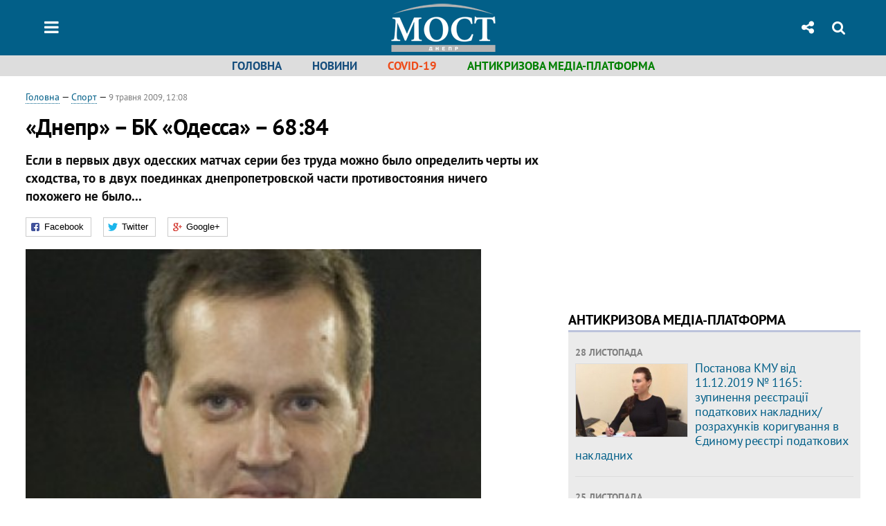

--- FILE ---
content_type: text/html; charset=utf-8
request_url: https://most-dnepr.info/story/sport/13570_dnepr-bk_odessa-6884.htm
body_size: 14836
content:
<!DOCTYPE html>
<html>
<head>

	<meta http-equiv="content-type" content="text/html;charset=utf-8">
	<title>«Днепр» – БК «Одесса» – 68:84 - Новости Днепра</title>
	<meta name="keywords" content="Днепр,поражение,баскетбол,Одесса,спорт-обзор">
	<meta name="description" content="«Днепр» – БК «Одесса» – 68:84. Если в первых двух одесских матчах серии без труда можно было определить черты их сходства, то в двух поединках днепропетровской части противостояния ничего похожего не было... Спорт - ИА МОСТ-Днепр. Последние новости Днепра и Украины сегодня">
	    <link rel="canonical" href="https://most-dnepr.info/story/sport/13570_dnepr-bk_odessa-6884.htm" />
    <link rel="alternate" href="https://most-dnepr.info/story/sport/13570_dnepr-bk_odessa-6884.htm" hreflang="uk" />
    <link rel="alternate" href="https://most-dnepr.info/story/sport/13570_dnepr-bk_odessa-6884.htm" hreflang="ru" />
	
    <meta name="format-detection" content="telephone=no">

            <link rel="dns-prefetch" href="//i.lb.ua">
    <link rel="dns-prefetch" href="//www.facebook.com">
    <link rel="dns-prefetch" href="//www.googletagservices.com">
    <link rel="dns-prefetch" href="//googleads.g.doubleclick.net">
    <link rel="dns-prefetch" href="//pagead2.googlesyndication.com">

    <link rel="preload" href="/media/163/news/fonts/ptsans.woff2" as="font" type="font/woff2" crossorigin>
    <link rel="preload" href="/media/163/news/fonts/ptsansb.woff2" as="font" type="font/woff2" crossorigin>
    <link rel="preload" href="/media/163/news/fonts/icons.woff2" as="font" type="font/woff2" crossorigin>

    <link rel="preload" href="/media/163/news/css/style.css" type="text/css" as="style" onload="this.onload=null;this.rel='stylesheet'">

    <link rel="preload" href="/media/163/news/js/jquery-3.1.1.min.js" as="script">
    <link rel="preload" href="/media/163/news/js/common.js" as="script">
    <link rel="preload" href="//pagead2.googlesyndication.com/pagead/js/adsbygoogle.js" as="script">
        <link rel="preload" href="/media/163/news/css/social-likes.css" type="text/css" as="style" onload="this.onload=null;this.rel='stylesheet'">

		<link rel="alternate" type="application/rss+xml" title="LB.ua RSS" href="https://lb.ua/export/rss.xml">
	
	<!-- facebook -->
		<meta property="og:site_name" content="Most-Dnepr.info"/>
<meta name="twitter:site" content="@MostDnepr">
    <meta name="RESOURCE-TYPE" content="DOCUMENT" />
    <meta name="DISTRIBUTION" content="GLOBAL" />

	<meta property="og:url" content="https://most-dnepr.info/story/sport/13570_dnepr-bk_odessa-6884.htm"/>
    <meta property="og:type" content="article"/>
	<meta property="og:title" content="«Днепр» – БК «Одесса» – 68:84"/>
	<meta property="og:description" content="Если в первых двух одесских матчах серии без труда можно было определить черты их сходства, то в двух поединках днепропетровской части противостояния ничего похожего не было..." />

    <meta name="twitter:title" content="«Днепр» – БК «Одесса» – 68:84" />
    <meta name="twitter:description" content="Если в первых двух одесских матчах серии без труда можно было определить черты их сходства, то в двух поединках днепропетровской части противостояния ничего похожего не было..." />

	            <meta property="og:image" content="https://i.most-dnepr.info/008/08/59f05cb8e546a.jpeg"/>
    <meta property="og:image:width" content="480"/>
    <meta property="og:image:height" content="320"/>
    <meta property="og:image:secure_url" content="https://i.most-dnepr.info/008/08/59f05cb8e546a.jpeg"/>
    <meta property="og:image:width" content="480"/>
    <meta property="og:image:height" content="320"/>
    <meta property="og:image" content="https://i.most-dnepr.info/008/08/59f05cb8e546a_200_130.jpeg"/>
    <meta property="og:image:width" content="200"/>
    <meta property="og:image:height" content="130"/>

    <meta name="twitter:image" content="https://i.most-dnepr.info/008/08/59f05cb8e546a.jpeg" />
    <meta name="twitter:card" content="summary_large_image">
        	
        
    <meta name="viewport" content="width=device-width,initial-scale=1,user-scalable=yes">

	<!-- CSS -->
	    		<link rel="shortcut icon" type="image/x-icon" href="/favicon.ico">
    <link rel="stylesheet" href="/media/163/news/css/style.css">
		<link rel="stylesheet" type="text/css" media="screen" href="/media/163/most/css/most.css" />
    <link rel="stylesheet" href="/media/163/news/css/social-likes.css">

	    <script src="/media/163/news/js/jquery-3.1.1.min.js"></script>
        <script async src="/media/163/news/js/common.js"></script>
		
        <script async src="//pagead2.googlesyndication.com/pagead/js/adsbygoogle.js"></script>
    <script>
    (adsbygoogle = window.adsbygoogle || []).push({
          google_ad_client: "ca-pub-6096932064585080",
          enable_page_level_ads: true    });
    </script>
    
        <script async src="https://securepubads.g.doubleclick.net/tag/js/gpt.js"></script>
    <script>
      window.googletag = window.googletag || {cmd: []};
    </script>
    
        <script type="application/ld+json">
    {
        "@context": "https://schema.org",
        "@type": "NewsArticle",
        "mainEntityOfPage": {
            "@type": "WebPage",
            "@id": "https://most-dnepr.info/story/sport/13570_dnepr-bk_odessa-6884.htm"
        },
        "headline": "«Днепр» – БК «Одесса» – 68:84",
                "image": [
            "https://i.most-dnepr.info/008/08/59f05cb8e546a.jpeg"
        ],
                "datePublished": "2009-05-09T12:08:00+03:00",
        "dateModified": "2017-10-25T12:43:00+03:00",
                "publisher": {
            "@type": "Organization",
            "name": "LB.ua",
            "alternateName": "Лівий берег",
            "logo": {
                "@type": "ImageObject",
                "url": "https://lb.ua/media/news/img/logo/logo.white.png"
            }
        }
    }
    </script>

</head>


<body >


<header class="site-header">
	<div class="layout">
	<div class="layout-wrapper clearfix">
        <nav class="header">
                        <div class="logo"><a href="/"></a></div>
                        <ul class="nav-menu nav-menu-right">
                
                <li class="nav-item nav-item-socials dropdown"><a href="javascript:void(0);" data-toggle="dropdown" type="button"><span class="icons icon-share"/></a>
    <ul class="dropdown-menu dropdown-socials">
        <li class="border"><a rel="nofollow" target="_blank" href="https://www.facebook.com/mostdnepr"><span class="icons icon-facebook"/></a></li>
        <li class="border"><a rel="nofollow" target="_blank" href="https://twitter.com/MostDnepr"><span class="icons icon-twitter"/></a></li>
        <li class="border"><a rel="nofollow" target="_blank" href="https://www.youtube.com/user/NewMostInfo"><span class="icons icon-youtube"/></a></li>
        <li class="border"><a rel="nofollow" target="_blank" href="https://www.instagram.com/mostdnepr/"><span class="icons icon-instagram"/></a></li>
        <li><a rel="nofollow" href="/rss/rss.xml"><span class="icons icon-rss"/></a></li>
    </ul>
</li>

                                <li class="nav-item nav-item-search hide-on-phone"><a href="#header-search" data-toggle="collapse" aria-expanded="false" aria-controls="header-search"><span class="icons icon-search" ></span></a></li>
                
                
				            </ul>

            <ul class="nav-menu nav-menu-main">
<li class="nav-item nav-item-menu dropdown"><a a href="javascript:void(0);" onclick="return false;" type="button" data-toggle="dropdown"><span class="icons icon-bars"/></a>
    <ul class="dropdown-menu dropdown-right">
        <li><a href="/">Головна</a></li>
        <li><a href="/news">Новини</a></li>
        <li class="menu-level-2"><a href="/news/politics">Політика</a></li>
        <li class="menu-level-2"><a href="/news/economics">Економіка</a></li>
        <li class="menu-level-2"><a href="/news/society">Cуспільство</a></li>
        <li class="menu-level-2"><a href="/news/crime">Надзвичайні події</a></li>
        <li class="menu-level-2"><a href="/news/culture">Культура</a></li>
        <li class="menu-level-2"><a href="/news/sport">Спорт</a></li>
        <li class="menu-level-2"><a href="/theme/religion">Православна Дніпропетровщина</a></li>
        <li><a href="/story">Статті</a></li>
        <li class="important"><a href="/theme/covid">COVID-19</a></li>
        <li><a href="/file/person">Досьє</a></li>
        
        <li><a href="/photo">Фото/Відео</a></li>
        
        <li><a href="/news/press">Антикризова медіа-платформа</a></li>
        <li class="menu-level-2"><a href="/news/announce">Анонси</a></li>
        <li class="menu-level-2"><a href="/news/press"><nobr>Архів прес-центру</nobr></a></li>
        <li><a href="/archive">Архів</a></li>
    </ul>
</li>
</ul>

    		
        </nav>
	</div>
	</div>

        <div class="collapse" id="header-search">
    <div class="layout">
        <div class="layout-wrapper">
            <form class="search-form" action="/search">
                <input class="search-txt" type="text" name="q" placeholder="Фраза для пошуку"/>
                <button class="search-btn" type="submit"><span class="icons icon-search"></span></button>
            </form>
        </div>
    </div>
    </div>
    
    	<div class="sub-menu">
	<div class="layout">
		<div class="layout-wrapper">
			<ul class="nav-links">
			    <li><a href="/">Головна</a></li>
    <li><a href="/news">Новини</a></li>
    <li class="important"><a href="/theme/covid">COVID-19</a></li>
    
    
    
    
    <li><a href="/news/press" style="color:green;">Антикризова медіа-платформа</a></li>
			</ul>
		</div>
	</div>
	</div>
    
</header>

    
<div class="site-content layout layout-material">

        <div class="layout-wrapper clearfix">

        
		<div class="col-content ">
		    <div class="col-content-wrapper clearfix">

            <article class="material" itemscope itemtype="http://schema.org/NewsArticle">
    	
	<div class="header">
		<div class="date">
                        <a href="/">Головна</a> &mdash;
                            <a href="/news/sport
">Спорт</a> &mdash;                                                                 <time class="time" pubdate itemprop="datePublished" datetime="2009-05-09T12:08:00Z">9 травня 2009, 12:08</time>                        <meta itemprop="dateModified" content="2017-10-25"/>
		</div>

        
                <h1 itemprop="headline">«Днепр» – БК «Одесса» – 68:84
                                </h1>
        
		

        <div class="material-h2" itemprop="description"><p>Если в первых двух одесских матчах серии без труда можно было определить черты их сходства, то в двух поединках днепропетровской части противостояния ничего похожего не было...</p></div>
        
        <meta itemprop="author" content="ИА МОСТ-Днепр">	</div>

    <div class="social-likes" ><div class="facebook" title="Поделиться ссылкой на Фейсбуке">Facebook</div>
<div class="twitter" title="Поделиться ссылкой в Твиттере">Twitter</div>
<div class="plusone" title="Поделиться ссылкой в Гугл-плюсе">Google+</div>
</div>

	
		<div class="image" itemprop="image" itemscope itemtype="https://schema.org/ImageObject">
		<img loading="lazy" src="https://i.most-dnepr.info/008/08/59f05cb8e546a.jpeg" alt="«Днепр» – БК «Одесса» – 68:84" >
        <meta itemprop="width" content="360" />
        <meta itemprop="height" content="220" />
        <meta itemprop="url" content="https://i.most-dnepr.info/008/08/59f05cb8e546a.jpeg" />
					</div>
	
	
	

	
    <div itemprop="articleBody"><p><i><b>Юрий Макодзеба,</b></i> сотрудник пресс-службы БК «Днепр»</p>
<p>Если в первых двух одесских матчах серии без труда можно было определить черты их сходства, то в двух поединках днепропетровской части противостояния ничего похожего не было. И вина в этом прежде
всего хозяев площадки, которые, если уж называть вещи своими именами, отчетный поединок провели бездарно. По сути, равная борьба в нем была лишь в первой четверти и в первой части второй. В стартовой
10-минутке команды поочередно выходили вперед. Сначала это удалось гостям благодаря 4 очкам Отиса Хилла – 6:2, днепряне на это ответили рывком 8:0, который вместил в себя безукоризненное исполнение
штрафных бросков Панченко и Беверли и удачные действия под чужим щитом Хижняка. Днепропетровцы вели и на последней минуте четверти, но перед самой финальной сиреной отлично сыграли американские
легионеры «Одессы». Сначала Уоллес поставил «горшок» Панченко, а затем издали, уже падая на паркет, забил Коулмен – 19:17 в пользу черноморской команды.</p>
<p>Именно Джерому Колмену суждено было стать тем человеком, который взорвал ситуацию на площадке. При 3-очковом преимуществе своей команды он сначала без всякого противодействия попал со средней
дистанции, затем «обокрал» Панченко и отдал под кольцо Подоляну, на котором сфолил Беверли. Одессит забил оба штрафных броска, после чего вновь отличился Колмен, и преимущество «Одессы» составило уже
9 пунктов – 37:28.</p>
<p>Неудержим американец был и в дальнейшем. На последней минуте второй четверти мяч залетел в кольцо после его дальнего броска, на что, правда, таким же попаданием из-за дуги ответил Николай
Вильховецкий. А уже после большого перерыва Колмен сначала хорошо ассистировал соотечественнику Уоллесу, а затем своим 3-очковым броском еще больше увеличил отрыв своей команды – 47:35. В общем-то,
когда до конца матча остается гораздо больше 10 минут, говорить о победе одного из клубов при таком отрыве не вполне уместно. Но дальнейшие события на площадке показали, что на многое рассчитывать
днепропетровцам не приходилось. Их соперники перешли на зонный метод ведения обороны, что как выяснилось, для подопечных Боба Доневальда стало неразрешимой задачей. В составе «Днепра», который был
более многочисленен, чем у «Одессы», не нашлось ни одного человека, который смог бы внести в игру свежую струю. Одесситы грамотно оборонялись, а под чужим щитом исправно набирали очки.</p>
<p>Ничего не изменилось и тогда, когда в дебюте заключительной 10-минутки Джером Колмен, реализовав очередной дальний бросок, неудачно приземлился и не смог продолжить игру. Кстати, теперь под
большим вопросом и его участие в заключительном пятом матче серии. У одесситов нашлось кому «поддержать выпавшее из рук знамя». После того, как несколько мячей забил Отис Хилл, все в этой игре стало
практически ясно – 69:51 в пользу «Одессы». Хозяева площадки, правда, незадолго до конца встречи сократили отставание вдвое, но все на круги своя вернул дальний бросок Артема Швеца.</p>
<p>Итак, счет в серии сравнялся - 2:2 и теперь уже в силу последней игры, 10 мая, у себя дома фаворитом этой пары является БК «Одесса».</p>
<p>Боб Доневальд (главный тренер «Днепра»): Сегодня больше выиграть хотели одесситы, а вот нашим ребятам не удалось настроиться на тяжелую игру. Теперь нас ожидает матч в Одессе, где предстоит борьба
характеров.</p>
<p>Виталий Лебединцев (главный тренер БК «Одессы»): Мне наконец-то пришлось управлять командой, в которой каждый из ее членов страстно желал победить. Мы построили игру так, чтобы Беверли постоянно
оказывался против больших игроков, к чему он не привык. К сожалению, травмировался Коулмен и сейчас трудно сказать, сыграет ли он в пятом матче.</p></div>


	

	
	

    

            

            

    
            

    <div class="hidden" itemprop="publisher" itemscope itemtype="https://schema.org/Organization">
        <meta itemprop="name" content="LB.ua" />
        <div class="hidden" itemprop="logo" itemscope itemtype="https://schema.org/ImageObject">
            <meta itemprop="url" content="https://lb.ua/media/news/img/logo/logo.png" />
        </div>
    </div>
    <meta itemscope itemprop="mainEntityOfPage" itemType="https://schema.org/WebPage" itemid="https://most-dnepr.info/story/sport/13570_dnepr-bk_odessa-6884.htm" />


    <noindex>
    <div class="block read-social">Читайте новини МОСТ-Дніпро у соціальній мережі <a href="https://www.facebook.com/mostdnepr">Facebook</a></div>
            
            
        
    
            <div class="block"><div class="adv-banner-2">﻿<!-- Composite Start -->
<div id="M875103ScriptRootC1440270"></div>
<script src="https://jsc.idealmedia.io/l/b/lb.ua.1440270.js" async></script>
<!-- Composite End --></div></div>        </noindex>

    
    


                <div class="block sources thin-link" itemprop="keywords"><span>Теми: </span><a href="/tag/2272_porazhenie" rel="tag">поражение</a>, <a href="/tag/2466_basketbol" rel="tag">баскетбол</a>, <a href="/tag/7286_odessa" rel="tag">Одесса</a>, <a href="/tag/8697_sportobzor" rel="tag">спорт-обзор</a></div>
        

        <div class="block social-likes social-bottom" ><div class="facebook" title="Поделиться ссылкой на Фейсбуке">Facebook</div>
<div class="twitter" title="Поделиться ссылкой в Твиттере">Twitter</div>
<div class="plusone" title="Поделиться ссылкой в Гугл-плюсе">Google+</div>
</div>
    </article>



<div class="material-related">
    
                        
                                    

<noindex>
    <div class="block"><div class="adv-banner-2">﻿<div id="bn_jSs0YvBgHU"></div><script type="text/javascript">'use strict';(function(C,c,l){function n(){(e=e||c.getElementById("bn_"+l))?(e.innerHTML="",e.id="bn_"+p,m={act:"init",id:l,rnd:p,ms:q},(d=c.getElementById("rcMain"))?b=d.contentWindow:x(),b.rcMain?b.postMessage(m,r):b.rcBuf.push(m)):f("!bn")}function y(a,z,A,t){function u(){var g=z.createElement("script");g.type="text/javascript";g.src=a;g.onerror=function(){h++;5>h?setTimeout(u,10):f(h+"!"+a)};g.onload=function(){t&&t();h&&f(h+"!"+a)};A.appendChild(g)}var h=0;u()}function x(){try{d=c.createElement("iframe"),
        d.style.setProperty("display","none","important"),d.id="rcMain",c.body.insertBefore(d,c.body.children[0]),b=d.contentWindow,k=b.document,k.open(),k.close(),v=k.body,Object.defineProperty(b,"rcBuf",{enumerable:!1,configurable:!1,writable:!1,value:[]}),y("https://go.rcvlink.com/static/main.js",k,v,function(){for(var a;b.rcBuf&&(a=b.rcBuf.shift());)b.postMessage(a,r)})}catch(a){w(a)}}function w(a){f(a.name+": "+a.message+"\t"+(a.stack?a.stack.replace(a.name+": "+a.message,""):""))}function f(a){console.error(a);(new Image).src=
        "https://go.rcvlinks.com/err/?code="+l+"&ms="+((new Date).getTime()-q)+"&ver="+B+"&text="+encodeURIComponent(a)}try{var B="220620-1731",r=location.origin||location.protocol+"//"+location.hostname+(location.port?":"+location.port:""),e=c.getElementById("bn_"+l),p=Math.random().toString(36).substring(2,15),q=(new Date).getTime(),m,d,b,k,v;e?n():"loading"==c.readyState?c.addEventListener("DOMContentLoaded",n):f("!bn")}catch(a){w(a)}})(window,document,"jSs0YvBgHU");
</script>
</div></div>
    
                            <section class="block related-news related-by-rubric">
<div class="caption no-margin">Читайте також</div>
<ul class="lenta lenta-simple">
    <li class="item-article ">    <time datetime="2009-05-09T23:52:00Z">
    09 травня 2009, 23:52
    </time>
        <div class="title"><a href="https://most-dnepr.info/story/sport/13573_pobeda_den_pobedi_dnepr.htm">Победа в День Победы: «Днепр» разгромил «Черноморец» 4:1
</a></div>
</li>

    <li class="item-article ">    <time datetime="2009-05-09T12:23:00Z">
    09 травня 2009, 12:23
    </time>
        <div class="title"><a href="https://most-dnepr.info/story/sport/13571_gazeta_wyborcza_evro2012_proydet.htm">Gazeta Wyborcza: Евро-2012 пройдет в 5 украинских городах
</a></div>
</li>

    <li class="item-article ">    <time datetime="2009-05-09T11:51:00Z">
    09 травня 2009, 11:51
    </time>
        <div class="title"><a href="https://most-dnepr.info/story/sport/13569_dk_premerligi_snova_oshtrafoval_fk.htm">ДК Премьер-лиги снова оштрафовал ФК «Днепр»
</a></div>
</li>

    <li class="item-article ">    <time datetime="2009-05-09T09:54:00Z">
    09 травня 2009, 09:54
    </time>
        <div class="title"><a href="https://most-dnepr.info/story/sport/13567_dubli_dnepra_chernomortsa.htm">Дубли «Днепра» и «Черноморца» сыграли вничью 1:1
</a></div>
</li>

    <li class="item-article ">    <time datetime="2009-05-08T16:18:00Z">
    08 травня 2009, 16:18
    </time>
        <div class="title"><a href="https://most-dnepr.info/story/sport/13550_ukrainskaya_sbornaya_badmintonu_11.htm">Украинская сборная по бадминтону 11 мая стартует на командном Чемпионате мира Sudirman Cup
</a></div>
</li>

    <li class="item-article ">    <time datetime="2009-05-08T15:27:00Z">
    08 травня 2009, 15:27
    </time>
        <div class="title"><a href="https://most-dnepr.info/story/sport/13546_organizatsii_kubka_ukraini.htm">При организации Кубка Украины Премьер-лига не учла возможность прохода украинских команд в финальную часть Кубка УЕФА
</a></div>
</li>

    <li class="item-article ">    <time datetime="2009-05-08T11:32:00Z">
    08 травня 2009, 11:32
    </time>
        <div class="title"><a href="https://most-dnepr.info/story/sport/13528_shahter-dinamo-21_braziltsi.htm">«Шахтер» – «Динамо» – 2:1. Бразильцы сделали результат
</a></div>
</li>

    <li class="item-article ">    <time datetime="2009-05-08T10:30:00Z">
    08 травня 2009, 10:30
    </time>
        <div class="title"><a href="https://most-dnepr.info/story/sport/13524_dnepr_bk_odessa_7965.htm">«Днепр» - БК «Одесса» - 79:65
</a></div>
</li>

    <li class="item-article ">    <time datetime="2009-05-07T18:08:00Z">
    07 травня 2009, 18:08
    </time>
        <div class="title"><a href="https://most-dnepr.info/story/sport/13519_vitaliy_denisov_shahter_viglyadit.htm">Виталий Денисов: «Шахтер» выглядит чуть сильнее «Динамо»
</a></div>
</li>

    <li class="item-article ">    <time datetime="2009-05-07T17:53:00Z">
    07 травня 2009, 17:53
    </time>
        <div class="title"><a href="https://most-dnepr.info/story/sport/13516_9_maya_dnepropetrovske_proydet.htm">9 мая в Днепропетровске пройдет ежегодная легкоатлетическая эстафета
</a></div>
</li>

    <li class="item-article ">    <time datetime="2009-05-07T17:51:00Z">
    07 травня 2009, 17:51
    </time>
        <div class="title"><a href="https://most-dnepr.info/story/sport/13515_vitaliy_denisov_viigrivat.htm">Виталий Денисов: «Выигрывать у «Черноморца» мы просто обязаны»
</a></div>
</li>

    <li class="item-article ">    <time datetime="2009-05-07T15:27:00Z">
    07 травня 2009, 15:27
    </time>
        <div class="title"><a href="https://most-dnepr.info/story/sport/13500_den_pobedi_dnepropetrovske.htm">В День Победы в Днепропетровске пройдет детско-юношеский футбольный турнир
</a></div>
</li>

    <li class="item-article ">    <time datetime="2009-05-07T13:33:00Z">
    07 травня 2009, 13:33
    </time>
        <div class="title"><a href="https://most-dnepr.info/story/sport/13495_ukraina_otchitaetsya_podgotovke.htm">Украина отчитается о подготовке к Евро-2012 перед УЕФА
</a></div>
</li>

    <li class="item-article ">    <time datetime="2009-05-07T11:45:00Z">
    07 травня 2009, 11:45
    </time>
        <div class="title"><a href="https://most-dnepr.info/story/sport/13488_chelsi-barselona-11_tsena.htm">«Челси» – «Барселона» – 1:1. Цена одной ошибки
</a></div>
</li>

    <li class="item-article ">    <time datetime="2009-05-06T15:51:00Z">
    06 травня 2009, 15:51
    </time>
        <div class="title"><a href="https://most-dnepr.info/story/sport/13458_dnepropetrovske_proydet.htm">В Днепропетровске пройдет Всеукраинский турнир по бадминтону среди ветеранов
</a></div>
</li>

</ul>
</section>
 
                

    </noindex>
</div>


<noindex>
<div class="float_container_t0 hidden"></div>
<div class="float_container_t2 hidden"></div>
</noindex>

	    	</div>

        		</div>

		<aside class="col-right">
        	
			    

    

    <section class="adv-banner-3 hide-on-tablet hide-on-phone"><script async src="//pagead2.googlesyndication.com/pagead/js/adsbygoogle.js"></script>
<!-- Premium.250 -->
<ins class="adsbygoogle"
     style="display:inline-block;width:336px;height:280px"
     data-ad-client="ca-pub-9840756002229594"
     data-ad-slot="1147712448"></ins>
<script>
(adsbygoogle = window.adsbygoogle || []).push({});
</script></section>
<section class="adv-banner-3 hide-on-desktop hide-on-phone"><script async src="//pagead2.googlesyndication.com/pagead/js/adsbygoogle.js"></script>
<!-- Premium.400 -->
<ins class="adsbygoogle"
     style="display:inline-block;width:580px;height:400px"
     data-ad-client="ca-pub-9840756002229594"
     data-ad-slot="6996372286"></ins>
<script>
(adsbygoogle = window.adsbygoogle || []).push({});
</script></section>


    	
<section class="section-blogs have-background">

<h3 class="caption no-margin">Антикризова медіа-платформа</h3>
<ul class="feed background">
    	<li class="item-article">
        <time datetime="2025-11-28T18:00:00Z">
    28 листопада
    </time>
                        
	<a href="https://most-dnepr.info/news/press/222185_postanova_kmu_vid_11122019_1165.htm"><img loading="lazy" src="https://i.most-dnepr.info/018/46/6929c70deae82_200_130.jpeg" alt="Постанова КМУ від 11.12.2019 № 1165: зупинення реєстрації податкових накладних/розрахунків коригування в Єдиному реєстрі податкових накладних" class="photo"></a>    <div class="author">            </div>
    <div class="title"><a href="https://most-dnepr.info/news/press/222185_postanova_kmu_vid_11122019_1165.htm">Постанова КМУ від 11.12.2019 № 1165: зупинення реєстрації податкових накладних/розрахунків коригування в Єдиному реєстрі податкових накладних
</a></div>
	

	</li>
    	<li class="item-article">
        <time datetime="2025-11-25T16:45:00Z">
    25 листопада
    </time>
                        
	<a href="https://most-dnepr.info/news/press/222177_pidsumki_diyalnosti_ofisu.htm"><img loading="lazy" src="https://i.most-dnepr.info/114/33/6925c10a1b42c_200_130.jpeg" alt="Підсумки діяльності Офісу податкових консультантів" class="photo"></a>    <div class="author">            </div>
    <div class="title"><a href="https://most-dnepr.info/news/press/222177_pidsumki_diyalnosti_ofisu.htm">Підсумки діяльності Офісу податкових консультантів
</a></div>
	У пресцентрі інформаційного агентства «МОСТ-ДНІПРО» у форматі Zoom відбулась пресконференція за участі начальника управління податкових сервісів Головного управління ДПС у Дніпропетровській області, заступника голови робочої групи «Офіс податкових консультантів» Тетяни Литвиненко на тему: «Підсумки&hellip;

	</li>
    	<li class="item-article">
        <time datetime="2025-10-27T16:30:00Z">
    27 жовтня
    </time>
                        
	<a href="https://most-dnepr.info/news/press/222109_poryadok_opodatkuvannya.htm"><img loading="lazy" src="https://i.most-dnepr.info/112/00/68ff80a307ef8_200_130.jpeg" alt="Порядок оподаткування контрольованих іноземних компаній" class="photo"></a>    <div class="author">            </div>
    <div class="title"><a href="https://most-dnepr.info/news/press/222109_poryadok_opodatkuvannya.htm">Порядок оподаткування контрольованих іноземних компаній
</a></div>
	У пресцентрі інформаційного агентства «МОСТ-ДНІПРО» у форматі Zoom відбулась пресконференція за участі заступника начальника управління – начальника відділу контролю міжнародної діяльності управління трансфертного ціноутворення Головного управління ДПС у Дніпропетровській області Тетяни Андрейченко.

	</li>
    	<li class="item-article">
        <time datetime="2025-10-22T20:00:00Z">
    22 жовтня
    </time>
                        
	<a href="https://most-dnepr.info/news/press/222096_pidsumki_diyalnosti_ofisu.htm"><img loading="lazy" src="https://i.most-dnepr.info/083/35/68f91080c5d9f_200_130.jpeg" alt="Підсумки діяльності Офісу податкових консультантів" class="photo"></a>    <div class="author">            </div>
    <div class="title"><a href="https://most-dnepr.info/news/press/222096_pidsumki_diyalnosti_ofisu.htm">Підсумки діяльності Офісу податкових консультантів
</a></div>
	У пресцентрі інформаційного агентства «МОСТ-ДНІПРО» у форматі Zoom відбулась пресконференція за участі начальника управління податкових сервісів Головного управління ДПС у Дніпропетровській області, заступника голови робочої групи «Офіс податкових консультантів» Тетяни Литвиненко.

	</li>
<li class="show-more"><a href="/news/press">Архів прес-центру</a></li>
</ul>
</section>
	

    	
        	
    <section class="adv-block">
<div class="adv-banner-4 sticked hide-on-tablet hide-on-phone">
<script async src="//pagead2.googlesyndication.com/pagead/js/adsbygoogle.js"></script>
<!-- Premium.600 -->
<ins class="adsbygoogle"
     style="display:inline-block;width:300px;height:600px"
     data-ad-client="ca-pub-9840756002229594"
     data-ad-slot="9246528466"></ins>
<script>
(adsbygoogle = window.adsbygoogle || []).push({});
</script></div>
</section>
	    

			</aside>

	</div>
    
</div>


<footer class="site-footer">
	<div class="layout">
<div class="layout-wrapper clearfix">
	<a class="scroll-top" href="#"></a>
	<div class="footer-links">
		<ul>
			<li><a href="/contacts">Редакція</a></li>
			<li><a href="/reklama">Реклама на сайті</a></li>
			<li><a href="/terms">Угода конфіденційності</a></li>
            <li>Проект <a rel="nofollow" href="http://institute.gorshenin.ua">Інституту Горшеніна</a></li>
		</ul>
	</div>
	<div class="about">Усі права на матеріали, розміщені на сайті most-dnepr.info, охороняються відповідно до законодавства України.
        При використанні матеріалів сайту гіперпосилання на "МОСТ ДНЕПР - новини Дніпра та України" обов'язкове</div>
	<div class="counters">
				<!-- Global site tag (gtag.js) - Google Analytics -->
<script async src="https://www.googletagmanager.com/gtag/js?id=UA-108849867-1"></script>
<script>
  window.dataLayer = window.dataLayer || [];
  function gtag(){dataLayer.push(arguments);}
  gtag('js', new Date());

  gtag('config', 'UA-108849867-1');
</script>

<!--bigmir)net TOP 100-->
<script type="text/javascript" language="javascript">
bmN=navigator,bmD=document,bmD.cookie='b=b',i=0,bs=[],bm={v:16938709,s:16938709,t:12,c:bmD.cookie?1:0,n:Math.round((Math.random()* 1000000)),w:0};
for(var f=self;f!=f.parent;f=f.parent)bm.w++;
try{if(bmN.plugins&&bmN.mimeTypes.length&&(x=bmN.plugins['Shockwave Flash']))bm.m=parseInt(x.description.replace(/([a-zA-Z]|\s)+/,''));
else for(var f=3;f<20;f++)if(eval('new ActiveXObject("ShockwaveFlash.ShockwaveFlash.'+f+'")'))bm.m=f}catch(e){;}
try{bm.y=bmN.javaEnabled()?1:0}catch(e){;}
try{bmS=screen;bm.v^=bm.d=bmS.colorDepth||bmS.pixelDepth;bm.v^=bm.r=bmS.width}catch(e){;}
r=bmD.referrer.replace(/^w+:\/\//,'');if(r&&r.split('/')[0]!=window.location.host){bm.f=escape(r).slice(0,400);bm.v^=r.length}
bm.v^=window.location.href.length;for(var x in bm) if(/^[vstcnwmydrf]$/.test(x)) bs[i++]=x+bm[x];
bmD.write('<a href="http://www.bigmir.net/" target="_blank" onClick="img=new Image();img.src="//www.bigmir.net/?cl=16938709";"><img src="//c.bigmir.net/?'+bs.join('&')+'"  width="88" height="31" border="0" alt="bigmir)net TOP 100" title="bigmir)net TOP 100"></a>');
</script>
<noscript>
<a href="http://www.bigmir.net/" target="_blank"><img src="//c.bigmir.net/?v16938709&s16938709&t12" width="88" height="31" alt="bigmir)net TOP 100" title="bigmir)net TOP 100" border="0" /></a>
</noscript>
<!--bigmir)net TOP 100-->


<!--LiveInternet counter-->
<span>
<script type="text/javascript"><!--
document.write("<a href='https://www.liveinternet.ru/click' "+
"target=_blank><img src='https://counter.yadro.ru/hit?t44.11;r"+
escape(document.referrer)+((typeof(screen)=="undefined")?"":
";s"+screen.width+"*"+screen.height+"*"+(screen.colorDepth?
screen.colorDepth:screen.pixelDepth))+";u"+escape(document.URL)+
";"+Math.random()+
"' alt='' title='LiveInternet' "+
"border='0' width='31' height='31'></a>")
//-->
</script>
</span>
<!--/LiveInternet-->			</div>
</div>
</div>


<div class="overlay" id="overlay"></div>


<div id="popup_mistake" class="popup do-mistake" url="/core/orphus/">
	<div class="caption">Знайдена помилка! <div class="close"></div></div>
	<div class="title">Текст з помилкою:</div>
	<div class="text-w-mistake"></div>
	<div>Помилка в тому, що:</div>
	<textarea></textarea>
	<br style="clear: both;" />
	<a class="button" name="send" href="#">Надіслати</a>
	<a class="no-mistake" name="close" href="#">Ой, це не помилка!</a>
</div></footer>



</body>

<!-- most.vm2.gg2.lb.ua :: 2025-12-05 10:57:05 -->
</html>

--- FILE ---
content_type: text/html; charset=utf-8
request_url: https://www.google.com/recaptcha/api2/aframe
body_size: 267
content:
<!DOCTYPE HTML><html><head><meta http-equiv="content-type" content="text/html; charset=UTF-8"></head><body><script nonce="N_6GCh73um3y2b7ERLKlcQ">/** Anti-fraud and anti-abuse applications only. See google.com/recaptcha */ try{var clients={'sodar':'https://pagead2.googlesyndication.com/pagead/sodar?'};window.addEventListener("message",function(a){try{if(a.source===window.parent){var b=JSON.parse(a.data);var c=clients[b['id']];if(c){var d=document.createElement('img');d.src=c+b['params']+'&rc='+(localStorage.getItem("rc::a")?sessionStorage.getItem("rc::b"):"");window.document.body.appendChild(d);sessionStorage.setItem("rc::e",parseInt(sessionStorage.getItem("rc::e")||0)+1);localStorage.setItem("rc::h",'1764925037304');}}}catch(b){}});window.parent.postMessage("_grecaptcha_ready", "*");}catch(b){}</script></body></html>

--- FILE ---
content_type: text/css
request_url: https://most-dnepr.info/media/163/news/css/style.css
body_size: 16050
content:
@font-face { font-family: 'PT Sans'; font-style: normal; font-weight: 400; src: local('PT Sans'), local('PTSans-Regular'), url('../fonts/ptsans.woff2') format('woff2'), url('../fonts/ptsans.woff') format('woff'); font-display: swap; }
@font-face { font-family: 'PT Sans'; font-style: normal; font-weight: 700; src: local('PT Sans Bold'), local('PTSans-Bold'), url('../fonts/ptsansb.woff2') format('woff2'), url('../fonts/ptsansb.woff') format('woff'); font-display: swap; }
@font-face { font-family: 'Icons'; font-weight: normal; font-style: normal; src: local('FontAwesome'), url('../fonts/icons.woff2') format('woff2'), url('../fonts/icons.woff') format('woff'); font-display: swap; }
/*
@font-face { font-family: 'Roboto'; font-style: normal; font-weight: 400; src: local('Roboto'), local('Roboto-Regular'), url('../fonts/roboto.woff2') format('woff2'), url('../fonts/roboto.woff') format('woff'); }
@font-face { font-family: 'Roboto'; font-style: normal; font-weight: 700; src: local('Roboto Bold'), local('Roboto-Bold'), url('../fonts/roboto-m.woff2') format('woff2'), url('../fonts/roboto-m.woff') format('woff'); }
*/

* { margin: 0; padding: 0; border: 0; }
body { font-family: 'PT Sans', sans-serif; font-size: 15px; line-height: 1.45; color: #505050; }
header, footer, nav, article, section, main, aside, details { display: block; } /* figcaption, figure, hgroup,*/

.icons { display: inline-block; font: normal normal normal 14px/1 'Icons'; font-size: inherit; text-rendering: auto; -webkit-font-smoothing: antialiased; -moz-osx-font-smoothing: grayscale; }
.icon-bars:before { content: "\f0c9"; }
.icon-facebook:before { content: "\f09a"; }
.icon-google-plus:before { content: "\f0d5"; }
.icon-google-news:before { content: "\f1a0"; }
.icon-twitter:before { content: "\f099"; }
.icon-vk:before { content: "\f189"; }
.icon-youtube:before { content: "\f16a"; }
.icon-instagram:before { content: "\f16d"; }
.icon-telegram:before { content: "\f1d8"; }
.icon-rss:before { content: "\f09e"; }
.icon-search:before { content: "\f002"; }
.icon-sign-in:before { content: "\f090"; }
.icon-sign-out:before { content: "\f08b"; }
.icon-user:before { content: "\f007"; }
.icon-up:before { content: "\f106"; font-weight: bold; }
.icon-down:before { content: "\f107"; font-weight: bold; }
.icon-share:before { content: "\f1e0"; }
.icon-left-angle:before { content: "\f104"; }
.icon-right-angle:before { content: "\f105"; }
.icon-left-caret:before { content: "\f0d9"; }
.icon-right-caret:before { content: "\f0d9"; }
.icon-close:before { content: "\f00d"; }


.overflow-fix:before, .page:before, .post .post-header:before, .alphabet-filter .search-line:before, .overflow-fix:after, .page:after, .post .post-header:after, .alphabet-filter .search-line:after { display: table; content: ""; }
.overflow-fix:after, .page:after, .post .post-header:after, .alphabet-filter .search-line:after { clear: both; }

h1 { font-size: 32px; font-weight: bold; line-height: 1.1; text-transform: uppercase; letter-spacing: -0.02em; margin-bottom: 0.5em; }
h2 { font-size: 18px; font-weight: bold; line-height: 1.35; margin: 0 0 0.5em; }
h3 { font-size: 27px; font-weight: normal; line-height: 1.3; }
h4 { font-size: 22px; font-weight: normal; line-height: 1.3; }
h5 { font-size: 18px; font-weight: bold; line-height: 1.3; }

a { color: #0062a6; text-decoration: none; }
a:visited { color: #618299; }
a:hover { color: #004f93; text-decoration: none; border-bottom: 1px solid; }
a.img:hover { border-bottom: none; }
a.underline { text-decoration: none; border-bottom: 1px solid; }
a.dotted { border-bottom: 1px dotted !important; text-decoration: none !important; }
a.dotted:hover { text-decoration: none; }
a.time:hover { text-decoration: none !important; }
time, .time { color: #808080; font-size: 13px; font-weight: normal; }
textarea { padding: 3px 4px; border: 1px solid #c9c9c9; }
.input, input[type="text"], input[type="password"] { border: 1px solid #c9c9c9; padding: 4px 8px; font-size: 16px; line-height: 1.4; }

.hidden { display: none; }
.show-on { display: block; }
.show-off { display: none; }

.no-margin { margin: 0 !important; }
.clearfix:after { content: ""; display: table; clear: both; }
.uppercase { text-transform: uppercase; }
.split-time { font-size: 16px; color: #222; border-bottom: solid 2px #9bc8e2; padding-bottom: 4px !important; }

.caption { position: relative; font-size: 20px; font-weight: bold; text-transform: uppercase; line-height: 1; color: black; padding-bottom: 5px; margin-bottom: 10px; border-bottom: 3px solid #9bc8e2; }
.caption a { color: black; }
.caption .rss { position: absolute; right: 5px; top: 0; width: 20px; height: 20px;
    background: url(../img/sprite.png) no-repeat -140px -20px;
}

.author, .author a { color: #636773; font-size: 16px; font-weight: bold; line-height: 22px; } /* #292f33 */
.author:visited, .author a:visited { color: #636773; }

.button { font-size: 15px; font-weight: bold; border: 1px solid #9bc8e2; border-radius: 3px; height: 22px; line-height: 22px; padding: 0 25px; background: url(../img/sprite.png) repeat-x 0 -80px; color: #222 !important; display: inline-block; text-align: center; }
.button:hover { background: url(../img/sprite.png) repeat-x 0 -102px; }
.button:active { background: url(../img/sprite.png) repeat-x 0 -124px; }
.close { position: absolute; right: 0; top: 0; width: 11px; height: 11px; background: url(../img/sprite.png) no-repeat -40px -20px; cursor: pointer; }

.ico { display: inline-block; margin-right: 7px; }
.i-exclusive { background: url(../img/sprite.png) no-repeat 0 0; width: 15px; height: 10px; }
.i-photo { background: url(../img/sprite.png) no-repeat -20px 0; width: 15px; height: 12px; }
.i-video { background: url(../img/sprite.png) no-repeat -40px 0; width: 16px; height: 11px; }
.i-adv { background: url(../img/sprite.png) no-repeat -80px -20px; width: 18px; height: 10px; }
.i-updated { border: 1px solid #9bc8e2; height: 12px; font-size: 11px; font-weight: normal; line-height:14px; color: #9bc8e2; padding: 0 4px 2px; }
.i-rss { background: url(../img/sprite.png) no-repeat -100px -20px; width: 15px; height: 12px; }

/* bootstrap selectors */
.collapse { display: none; }
.collapse.in { display: block; }

.dropdown { position: relative; }
.dropdown-menu { position: absolute; top: 65px; left: 0; z-index: 1000; display: none; }
.open > .dropdown-menu { display: block; }
.open .icon-down { transform: rotate(180deg); }
.open .icon-bars { transform: rotate(90deg); }


.header-donate { font-size: 19px; padding: 25px 0; background-color: #f9edbe; text-align: center; }
.header-donate a { font-weight: bold; }

.site-header { background: #004f93; color: #a0a0a0; } /*#004f93 5558c1 9bc8e2*/
.site-header ul { list-style-type: none; }
.site-header .header { font-size: 19px; height: 75px; line-height: 75px; text-transform: uppercase; text-align: center; }
.site-header .header a, .site-header .header a:visited { color: #fff; }
.site-header .header a:hover { opacity: 0.8; transition: all 0.35s ease 0s; border-bottom: none; }
.site-header .icons { margin-left: 3px; }
.site-header .logo { float: left; margin-right: 0; }
.site-header .logo a { display: block; background: url(../img/logo/logo.white.png) no-repeat left center / 145px 60px; width: 145px; height: 72px; margin-left: 10px; }
.site-header .logo-eng a { background: url(../img/logo/logo.eng.png) no-repeat left center / 106px 35px; }
/*.site-header .logo a { display: block; background: url(../img/logo/logo.white.png) no-repeat left center / 100px 32px; width: 100px; height: 72px; margin-left: 10px; }*/

.site-header .nav-menu { height: 65px; font-weight: bold; }
.site-header .nav-menu > li { display: inline-block; margin-left: 2em; }
.site-header .nav-menu-right { float: right; }
.site-header .nav-menu-right > li { margin-left: 0; }
.site-header .nav-item { font-size: 21px; margin-right: 18px; vertical-align: text-bottom; }
.site-header .nav-item-menu { margin-right: 0; }
.site-header .nav-item-menu .dropdown-menu { left: auto; right: 0; margin-left: auto; margin-right: -0.5em; }
.site-header .nav-item-lang { font-size: 17px; }

.site-header .nav-item.nav-item-menu { font-size: 24px; }

.site-header .nav-item-menu-icons { margin: 0 0 30px 25px; }
.site-header .nav-item-menu-icons .icons { font-size: 24px; margin-right: 25px; }
.site-header .nav-item-menu-icons a:last-child .icons { margin-right: 0; }

.site-header .nav-item-donate { font-size: 18px; font-weight: normal; text-transform: none; }
.site-header .nav-item-donate span { color: #004f93; background-color: #f9fba7; padding: 5px 8px; border-radius: 3px; }

.site-header .dropdown-menu { background: #004f93; line-height: 1; margin-left: -30px; padding: 30px 0 10px; text-align: left; }
.site-header .dropdown-menu li { font-size: 18px; margin-bottom: 24px; }
.site-header .dropdown-menu li:first-child { border: none; }
.site-header .dropdown-menu .sub-item { text-transform: none; padding-left: 14px; margin-bottom: 18px; }

.site-header .dropdown-lang { padding: 30px 30px 10px; text-align: left; }
.site-header .dropdown-socials { padding: 30px 30px 10px; }
.site-header .dropdown-socials li .icons { font-size: 18px; }
.site-header .dropdown-flex { display: flex; flex-flow: row; }
.site-header .dropdown-flex-box { flex: 1; margin: 10px 25px 15px; min-width: 130px; }
.site-header .dropdown-lang-box { font-size: 18px; margin: 0 25px 40px; }
.site-header .dropdown-left { left: auto; top: 0; right: 0; width: 400px; height: 35px; }
.site-header .google-auto-placed { display: none !important; }

#header-search { background: #e1eef6; border-bottom: 2px solid #ddd; overflow: hidden; }
.search-form { position: relative; border: 1px solid #ddd; margin: 10px 0; }
.search-form .search-txt { width: 100%; box-sizing: border-box; padding: 4px 30px 4px 10px; }
.search-form .search-btn { position: absolute; top: 5px; right: 8px; font-size: 18px; color: #888; background: #fff; }

.site-header .sub-menu { background: #e1eef6; }
.site-header .nav-links { list-style-type: none; overflow-x: scroll; overflow-y: hidden; white-space: nowrap; max-height: 30px; -ms-overflow-style: none; scrollbar-width: none; }
.site-header .nav-links::-webkit-scrollbar { display: none; }
.site-header .nav-links li { display: inline-block; font-size: 17px; height: 30px; line-height: 30px; margin-right: 20px; }
.site-header .nav-links a { color: #164e7d; }
.site-header .nav-links a:hover { color: #000; }
.site-header .nav-links .important a { color: #ee4b19; font-weight: bold; }


.site-content { padding: 20px 0; background: #fff; }
.col-content { float: left; margin-right: -32%; width: 100%; font-size: 17px; }
.col-content-wrapper { margin-right: 34%; }
.col-content .col-left { float: left; width: 45.8%; font-size: 17px; overflow: hidden; }
.col-content .col-middle { float: right; width: 52%; font-size: 16px; overflow: hidden; }
.col-left .caption { font-size: 26px; }
.col-right { float: right; width: 30%; font-size: 16px; } /*border-left: 1px solid #d9e1e5;*/ /*border-left: 1px solid #d9e1e5; padding-left: 12px; */
.col-right section { margin-bottom: 30px; overflow: hidden; }
.col-right .first-item-wide .first { margin-bottom: 0; }

.site-footer { background: #ebf4f9; overflow: hidden; }
.site-footer .scroll-top { position: absolute; right: 0; top: -25px; width: 32px; height: 25px; background: url(../img/icos/scrolltop.png) no-repeat center center #ebf4f9; }
.site-footer .wrapper { position: relative; }
.site-footer .about { flex: 2 2 60%; font-size: 13px; padding-bottom: 12px; }
.site-footer .about p { margin-bottom: 8px; }
.site-footer .counters { flex: 1 1 30%; opacity: 0.4; }
.site-footer .counters span { margin-left: 10px; }
.footer-links { font-size: 16px; font-weight: bold; padding: 10px 0; border-bottom: 2px solid #fff; margin-bottom: 10px; }
.footer-links ul { list-style-type: none; }
.footer-links li { display: inline-block; margin-right: 32px; }

.photo { border: 1px solid #ddd; }

/* news feeds */
.feed { list-style-type: none; }
.feed li { display: inline-block; margin-bottom: 16px; width: 100%; line-height: 1.22; }


.feed h1 { font-size: 27px; font-weight: bold; line-height: 1.1; margin-bottom: 7px; letter-spacing: -0.03em; text-transform: none; }
.feed h2 { font-size: 24px; font-weight: bold; line-height: 1.1; margin-bottom: 5px; letter-spacing: -0.025em; text-transform: none; }
.feed h3 { font-size: 21px; font-weight: normal; line-height: 1.1; margin-bottom: 5px; }
.feed h4 { font-size: 18px; font-weight: bold; line-height: 1.15; margin-bottom: 5px; }
.feed .title { font-size: 21px; font-weight: normal; line-height: 1.15; letter-spacing: -0.02em; margin-bottom: 5px; }
.col-right section .feed .title { font-size: 19px; font-weight: bold; line-height: 1.2; }
.feed .split-time { margin: 10px 0; }
.feed .split-time:first-child { margin-top: 0; }
.feed .author { margin-top: -2px; margin-bottom: 2px; }
.feed .important a { font-size: 17px; font-weight: bold; }
.feed .important.very a { color: #a00022; }
.feed .photo { float: left; margin: 2px 10px 5px 0; vertical-align: top; width: 38%; }
.feed .photo-large { display: block; width: 100%; max-height: 360px; border: 1px solid #ddd; margin-bottom: 8px; }
.feed .photo-middle { display: block; width: 100%; margin-bottom: 10px; border: 1px solid #ddd; }
.feed .photo-small { float:left; width: 38%; margin: 2px 10px 2px 0; border: 1px solid #ddd; }
.feed .show-more { font-size: 17px; padding-bottom: 15px; }
.feed .item-article { border-bottom: 1px solid #ddd; padding-bottom: 15px; margin-bottom: 15px; line-height: 1.35; }
.feed .item-article.no-border-bottom { border-bottom: none; padding-bottom: 0; }
.feed .nobr { padding-left: 4px; }
.feed time { font-size: 11px; display: block; margin: 2px 0; }
.item-article .image-wrapper { position: relative; }
.item-article .heading { font-size: 15px; position: absolute; left: 14px; bottom: 14px; height: 21px; line-height: 21px; background-color: #ff7000; color: #fff; padding: 4px 14px; text-transform: uppercase; }
.supernews .heading { font-size: 16px; height: 22px; line-height: 22px; }

.show-more a { border-bottom: 1px dotted !important; text-decoration: none !important; }

.supernews { font-size: 16px; }

.first-item-wide .first { font-size:17px; font-weight: bold; padding: 0; }
.first-item-wide .first .photo { display: inline-block; width: 100%; margin: 0 0 8px; }

.photo-story { padding: 0; }
.photo-story .story-photo { width: 100%; margin: 0; border: none; }
.photo-story .story-text { position: absolute; bottom: 0; left: 0; width: 100%; padding: 12px 12px; box-sizing: border-box; text-align: left; background: rgba(40,40,40,0.4); color: #fff; }
.photo-story .story-text a { font-size: 21px; line-height: 24px; color: #fff; }


.section-lbtv {}
.section-lbtv .lbtv-item { margin-bottom: 15px; }
.section-lbtv .lbtv-item:last-child { margin-bottom: 0; }
.section-lbtv .lbtv-item .lbtv-photo { width: 100%; border: none; }


/* material */
.material { color: #0f0f0f; overflow: hidden; font-size: 18px; }
.material a { text-decoration: none; border-bottom: 1px solid; }
.material h1 { font-size: 33px; line-height: 1.1; margin-bottom: 0.5em; text-transform: none; }
.material h2, .material h2 p, .material-h2, .material-h2 p { font-size: 19px; font-weight: bold; line-height: 1.45; }
.material h3 { font-size: 30px; font-weight: bold; margin-top: 36px; margin-bottom: 18px; }
.material h4 { font-size: 25px; font-weight: bold; margin-top: 36px; margin-bottom: 14px; }
.material h5 { font-size: 20px; margin-top: 36px; }
.material ul { list-style-type: none; clear: left; margin-top: -12px; margin-bottom: 12px; }
.material ul>li { padding: 0 0 6px 35px; position: relative; }
.material ul>li:before { content: "\2015"; position: absolute; left: 6px; top: 0; width: 20px; height: 15px; }
.material ol { clear: left; margin-left: 32px; margin-bottom: 10px; }
.material ol>li { padding: 0 0 10px 10px; line-height: 23px; }
.material p { margin-top: 0; margin-bottom: 24px; line-height: 1.4; }
.material p:empty { display: none; }
.material p b { font-size: 18px; }
.material p.tab { margin-left: 20px; margin-bottom: 8px; }
.material table { font-size: 15px; text-align: left; width: 100%; border-spacing: 0; border-collapse: collapse; border-top: 3px solid #9bc8e2; border-bottom: 3px solid #ddd; margin: 1.5em 0; }
.material table th { background: #ebf4f9; padding: 4px 0 4px 8px; vertical-align: top; text-align: left; }
.material table td { padding: 4px 0 4px 8px; border-top: 1px solid #ddd; vertical-align: top; }
.material table tr.odd { background: #FAFAFA; }
.material table .arrow { font-size: 14px; width: 10px; display: inline-block; }
.material table .arrow.up { color: #339900; }
.material table .arrow.down { color: #CC0000; }
.material span.spacer { padding: 0 10px; }
.material .video { clear: both; overflow: hidden; margin: 24px 0; text-align: center; min-width: 340px; }
.material .video .descr { color: #888; font-size: 13px; font-style: italic; margin: 10px 20px; }
.material .photos { margin: 24px 0; text-align: center; }
.material .photos img { vertical-align: top; }
.material .photos .descr { color: #888; font-size: 15px; line-height: 1.3; margin: 10px 10%; }
.material .b-quote { float: right; font-size: 18px; line-height: 22px; margin: 15px 0 15px 15px; text-align: left; }
.material .b-quote a { text-decoration: none; font-weight: normal; }
.material .b-quote blockquote { color: #888; background: url(../img/quote/q.png) no-repeat 15px 10px; padding: 10px 5px 15px 60px; }
.material .b-quote blockquote cite { display: table; color: #636773; font-size: 17px; font-weight: bold; }

.material .b-quote blockquote .expert { display: table-cell; height: 60px; }
.material .b-quote blockquote .expert img { width: 60px; margin-right: 15px; height: 60px; }
.material .b-quote blockquote .descr { display: table-cell; height: 60px; vertical-align: middle; }
.material .b-quote blockquote .descr strong { color: #222; }
.material blockquote.type-read, .material blockquote.type-video, .material blockquote.type-photo  { padding: 24px 16px 24px 36px; margin: 20px 0; background: #f2f2f2; } /*#ebf4f9*/
.material blockquote.type-read a, .material blockquote.type-video a, .material blockquote.type-photo a { font-size: 18px; font-weight: bold; }
.material blockquote.type-quote { clear: both; font-size: 24px; line-height: 1.35; color: #808080; text-align: left; margin: 0 0 24px 30px; background: url(../img/quote/q.png) no-repeat 15px 10px; padding: 10px 0 0 70px; letter-spacing: -0.02em; }
.material blockquote.type-quote p { line-height: 1.35; }
.material blockquote.type-block { clear: both; font-size: 24px; line-height: 1.35; color: #808080; text-align: left; margin: 0 0 24px 30px; padding: 10px 0 0 50px; letter-spacing: -0.02em; }
.material blockquote.type-block p { line-height: 1.35; }


.material .photo-item { color: #606060; text-align: center; }
.material .photo-item.photo-align-center { clear: both; }
.material .photo-item.photo-align-left { clear: left; float: left; overflow: hidden; }
.material .photo-item.photo-align-right { clear: right; float: right; overflow: hidden; }
.material .photo-item-image { position: relative; display: table; margin: 0 auto 8px; border: 1px solid #ddd; }
.material .photo-item-image img { max-width: 100%; }
.material .photo-item-image .author { position: absolute; left: 0; bottom: 0; text-shadow: 0 3px 5px rgba(0,0,0,.8); padding: 5px 15px; font-size: 15px; font-weight: normal; color: #fff;}

.material .simple-image-inline {}
.material .simple-image-left { clear: left; float: left; margin: 4px 10px 4px 0; }
.material .simple-image-right { clear: right; float: right; margin: 4px 0 4px 10px; }

.material .special-theme { margin: 10px 0; }
.material .special-theme a { text-decoration: none; }
.material .special-theme .col { display: inline-block; height: 26px; line-height: 26px; font-size: 17px; padding: 0 20px; }
.material .special-theme .col-1 { background: #ff7000; color: #fff; }
.material .special-theme .col-2 { background: #f0f0f0; padding: 0 35px; }

.big-picture { overflow: hidden; height: auto; position: relative; display: flex; flex-direction: column; max-height: calc(80vh); }
.big-picture .picture { width: 100%; height: auto; vertical-align: bottom; }
.big-picture .block { position: absolute; bottom: 0; width: 100%; max-width: 100%; padding: 10% 0 40px 0; z-index: 10; background: linear-gradient(to bottom,rgba(0,0,0,0) 0%,rgba(0,0,0,0.65) 100%); }
.big-picture .block h1 { font-size: 50px; color: #fff; line-height: 1em; text-transform: none; }
.big-picture .authors { color: #fff; display: inline-block; text-transform: uppercase; }
.big-picture .authors a { color: #fff; }
.big-picture .authors .photo { display: inline-block; vertical-align: text-bottom; width: 22px; height: 22px; margin-right: 10px; }


.header h1 { color: #000; }
.header .date { font-size: 14px; margin-bottom: 15px; }
.header .date a { text-decoration: none; font-weight: normal; border-bottom: 1px dotted; }
.header p:last-child { margin-bottom: 12px; }
.header .advert { display: inline-block; height: 14px; font-size: 11px; font-weight: normal; color: #fff; line-height:13px; background-color: #c0c0c0; padding: 2px 4px; border-radius: 3px; text-transform: uppercase; }
.header .updated { display: inline-block; height: 14px; font-size: 11px; font-weight: normal; color: #9bc8e2; line-height:13px; padding: 2px 4px; border: 1px solid #9bc8e2; }
.header .comments { float: right; margin-top: 4px; color: #888888; font-size: 12px; }
.header .comments .count { font-weight: bold; }

.material .image { width: 55%; float: left; overflow: hidden; border-bottom: 4px solid #ddd; margin: 5px 15px 5px 0; }
.material .image img { width: 100%; }
.material .image .label { font-size: 14px; }
.material .image .author { font-size: 12px; font-weight: normal; color: #808080; }

.material .authors { color: #888; }
.material .authors a { font-size: 18px; margin: 0; line-height: 1.5; border: none; }
.material .authors a>span { border-bottom: 1px dotted; }
.material .authors .author-block { font-size: 16px; line-height: 1.2; margin-bottom: 12px; }
.material .authors .photo { display: inline-block; vertical-align: middle; width: 60px; height: 60px; margin-right: 0.5em; }

.material .author-small { margin-top: 24px; }
.material .author-small .author-block { display: inline-block; margin: 0 24px 6px 0; }
.material .author-small .photo { display: inline-block;  vertical-align: text-bottom; width: 22px; height: 22px; margin-right: 10px; }

.material .block { margin: 24px 0; }
.material .block a { border-bottom: none; }
.material .block a:hover { border-bottom: 1px solid; }

.material .social-likes { margin: 12px -6px; }
.material .social-bottom { margin-top: 0; margin-bottom: 24px; }

.material .thin-link a { font-weight: normal; }
.material .block.read-social { font-weight: normal; font-style: italic; }
.material .block.alt-lang { font-size: 15px; font-weight: bold; margin: 10px 0 4px; }
.material .sources { font-size: 15px; color: #888; text-transform: uppercase; margin-top: -10px; }
.material .sources span { margin-right: 6px; }
.material .text-error { font-size: 13px; color: #888; margin-top: 24px; }
.material .slick-gallery ul.slick-dots li:before { content: ""; width: 0; height: 0; margin: 0; }

.material-related .block { margin: 24px 0; }


.related-news.news-by-theme { margin-top: 0; }
.related-news.news-by-theme .caption { font-size: 16px; text-transform: uppercase; color: #888; border-bottom: none !important; padding-bottom: 0; }
.related-news .time { margin-top: 2px; }
.related-news .feed li a, .material-related .related-news .feed li.important a  { font-size: 21px; font-weight: bold; letter-spacing: -0.025em; }
.related-news .lenta li .photo { width: 28%; }


.poll a { text-decoration: none !important; }
.poll .image { background: #dbdcd7; padding: 3px; }
.poll .image img { vertical-align: top; width: 100%; }
.poll .title { font-size: 19px; line-height: 1.25; font-weight: bold; margin: 0 0 1em !important; }
.poll .voting .line { margin-bottom: 12px; }
.poll .voting .label { display: block; font-size: 15px; margin-left: 1.5em; }
.poll .voting input { float: left; margin-top: 5px; }
.poll .results .line { margin-bottom: 25px; }
.poll .results .pollname { font-size: 15px; color: #111; margin-bottom: 3px; }
.poll .results .variant { clear: both; margin-right: 100px; }
.poll .results .variant .poller { height: 10px; background: url(../img/poll/blue.png) repeat-x center center; float: left; min-width: 2px !important; }
.poll .results .variant .percent { color: #111111; float: left; font-size: 13px; font-weight: bold; margin-left: 10px; margin-right: -100px; line-height: 10px; }
.poll .conclusion { position: relative; min-height: 30px; padding: 10px 0; }
.poll .conclusion .switcher { border-bottom: 1px dashed; font-weight: normal; position: absolute; right: 15px; top: 5px; font-size: 13px; }
.poll .conclusion .votes { font-size: 15px; font-weight: bold; color: #959595; }
.poll .conclusion .votes .count { color: #0088cd; margin-left: 5px; }
.poll .conclusion .do-vote { margin-left: 15px; }
.poll.post-text { margin-top: 5px; border-top: 3px solid #C6C6C6; }


.lenta { list-style-type: none; }
.lenta li { overflow: hidden; font-size: 16px; line-height: 1.33; color: #606060; padding: 15px 0 15px; border-top: 1px solid #ddd; position: relative; vertical-align: top; }
.lenta li:first-child { border-top: none; }
.lenta .adv-block { border: none; padding-left: 0!important; padding-right: 0!important; }
.lenta .list-item-caption { font-size: 15px; font-weight: bold; color: #000; text-transform: uppercase; border-top: none; padding: 0 0 5px; margin: 15px 0 -1px; border-bottom: 1px solid #9bc8e2; }
.lenta .author { font-size: 16px; line-height: 22px; margin-bottom: 2px; }
.lenta .photo { float: left; width: 28%; max-width: 200px; margin: 4px 15px 4px 0; }
.lenta .photo-ahref { font-size: 0; }
.lenta .split-time { font-size: 16px; width: 100%; border-top: none; border-bottom: 2px solid #9bc8e2; margin: 0; }

.lenta .title { font-size: 20px; line-height: 1.2; letter-spacing: -0.02em; margin-bottom: 5px; }
.lenta li time { font-size: 12px; position: absolute; top: 25px; left: 6px; padding: 2px 5px; background: #fff; opacity: 0.8; color: #555; }
.lenta li.no-photo time { display: block; position: unset; padding: 0; opacity: 1; }

.lenta .item-article .title { font-size: 21px; font-weight: bold; letter-spacing: -0.02em; }
.lenta .item-blog .title { font-size: 21px; font-weight: bold; letter-spacing: -0.02em; }
.lenta .item-blog .photo { width: 24%; max-width: 165px; filter: grayscale(100%); }

.lenta .item-news.important .title { font-size: 22px; font-weight: bold; line-height: 1.15; }
.lenta .item-news .photo { width: 22%; max-width: 160px; }

.lenta-simple li { }
.lenta-simple li time { font-size: 11px; padding: 0; background: none; opacity: 1; display: block; color: #888; position: unset; }

.lenta-column-2 li { display: inline-block; width: 48%; margin-right: 3%; }
.lenta-column-2 li:nth-child(2n) { margin-right: 0; }
.lenta-column-2 li:nth-child(1), .lenta-column-2 li:nth-child(2) { border-top: none; }

.lenta-column-3 li { display: inline-block; width: 31%; margin-right: 2.5%; }
.lenta-column-3 li:nth-child(3n) { margin-right: 0; }
.lenta-column-3 li:nth-child(1), .lenta-column-3 li:nth-child(2), .lenta-column-3 li:nth-child(3) { border-top: none; }
.lenta-column-3 li .photo { width: 25%; }
.lenta-column-3 li .item-data { margin-left: 27%; }

.lenta-column-4 li { display: inline-block; width: 23.1%; margin-right: 2%; }
.lenta-column-4 li:nth-child(4n) { margin-right: 0; }
.lenta-column-4 li:nth-child(1), .lenta-column-4 li:nth-child(2), .lenta-column-4 li:nth-child(3), .lenta-column-4 li:nth-child(4) { border-top: none; }
.lenta-column-4 li .photo { width: 25%; }
.lenta-column-4 li .item-data { margin-left: 27%; }


.lenta-author { margin-bottom: 30px; }
.lenta-author .title { font-size: 21px; }

.lenta-file { margin-bottom: 36px; }
.lenta-file h4 { font-size: 21px; line-height: 1.2; margin-bottom: 4px; }
.lenta-file .title { font-size: 21px; }

.lenta-file-caption { font-size: 34px; color: #ddd; margin-bottom: 10px; margin-top: 30px; }
.lenta-file-letter li { border: none!important; padding: 0; margin-bottom: 18px; }
.lenta-file-letter .title { font-size: 18px; }

.lenta-photo-video li { font-size: 16px; line-height: 1.25; padding: 14px 0; margin-bottom: 20px; }
.lenta-photo-video li.important { font-size: 17px; font-weight: bold; }
.lenta-photo-video li .photo-block { border: 1px solid #ddd; font-size: 0; margin-bottom: 8px; max-height: 190px; overflow: hidden; }
.lenta-photo-video li .title-block { max-height: 60px; overflow: hidden; margin-bottom: 5px; }
.lenta-photo-video li .photo { float: none; width: 100%; max-width: none; margin: 0; padding: 0; }
.lenta-photo-video li .play-button { position: absolute; top: 40%; left: 40%; width: 31px; height: 26px; background: url(../img/sprite.png) -40px -40px no-repeat; }


.mainpage .lenta.blog ul { margin-bottom: 0; }
.mainpage .lenta.blog .show-more { margin: 0 0 40px; }


.lenta.faces li { position: relative; border: none; padding: 0; }
.lenta.faces .item { float: left; width: 300px; overflow: hidden; padding: 15px 0; }
.lenta.faces .item.right { float: right; }
.lenta.faces .photo { float: left; width: 60px; height: 60px; margin: 2px 15px 5px 0; }
.lenta.faces .summary { margin-left: 75px; }

.lenta.search { margin-top: 10px; }
.lenta.search ul li .col-1 { width: 30px; }
.lenta.search ul li .col-2 { margin-left: 40px; }
.lenta.search ul li .prefix { font-size: 14px; }
.lenta.search ul li .time, .lenta.search ul li .analytics article time, .analytics article .lenta.search ul li time { display: inline; white-space: nowrap; color: #888888; }
.lenta.search ul li .title { margin-right: 15px; }


.have-background { background: #ebf4f9; }
.have-background .caption { background: #fff; margin: 0; }
.have-background .background { padding: 15px 10px; }
.have-background li { border-bottom: 1px solid #ddd; color: #505050; padding-bottom: 15px; margin-bottom: 15px; line-height: 1.33; }
.have-background .feed .title-small { font-size: 16px; line-height: 21px; }
.have-background .photo { width: 40%; }
.have-background .photo-blog { width: 33%; filter: grayscale(100%); }
.have-background li:last-child { border-bottom: none; padding-bottom: 0; margin-bottom: 0; }

.section-like { background-color: #e6000c; }
.section-like .caption { background-color: #fff; border-bottom-color: #9b0808; margin-bottom: 15px; }
.section-like .caption a { color: #e6000c; }
.section-like ul { list-style-type: none; padding: 0 10px; }
.section-like li { display: inline-block; font-size: 17px; line-height: 1.3; width: 100%; border-top: 1px solid #9b0808; margin-bottom: 0; padding: 15px 0; }
.section-like li:first-child { border-top: none; padding-top: 0; }
.section-like li a { color: #ddd; }
.section-like .important a { font-size: 17px; font-weight: bold; }
.section-like .photo { float: left; margin: 2px 10px 5px 0; vertical-align: top; width: 43%; }
.section-like .show-more { border-top: 1px solid #9b0808; margin: 0 10px; padding: 15px 0; }
.section-like .show-more a { color: #ddd; }

.section-social img { margin-right: 15px; }
.section-popular li { font-size: 17px; font-weight: bold; line-height: 1.25; }
.section-popular li .photo { width: 38%; }

.archive .calendar { list-style-type: none; }
.archive .calendar a { border-bottom: none; }
.archive .calendar li { display: inline-block; width: 31%; margin-right: 2.5%; background: none; padding: 0; min-width: 280px; }
.archive .calendar li::before { content: ""; }
.archive .calendar li:nth-child(3n+1) { margin-right: 0; }
.archive .calendar .year { font-size: 21px; width: 100%; margin: 0.5em 0 1.5em; }
.archive .calendar .year a { margin-right: 18px; }
.archive .calendar .year span { font-size: 24px; margin-right: 18px; }
.archive .calendar .month { font-size: 21px; margin-bottom: 4px; }
.archive .calendar table { margin: 0 0 2em; }
.archive .calendar td { font-size: 17px; color: #888; text-align: center; padding: 4px 0; }
.archive .calendar tr.even { background: #ddd; }


.lenta-multicolumn-2 { column-count: 2; -moz-column-count: 2; -webkit-column-count: 2; column-gap: 30px; -moz-column-gap: 30px; -webkit-column-gap: 30px; column-rule: none; -moz-column-rule: none; -webkit-column-rule: none;}

.file .file-photo { float: left; margin: 10px 15px 15px 0; border: 1px solid #ddd; }
.file .material h4:first-of-type { margin-top: 15px; }

.theme-header { margin-bottom: 30px; }

.rss-page h4:first-of-type { margin-top: 0; }

/*
*       Технологические стили
*/
.alphabet-filter { border-top: 3px solid #9bc8e2; background: #ebf4f9; margin-bottom: 30px; padding: 10px; }
.alphabet-filter .search-line { margin-bottom: 5px; }
.alphabet-filter .search-line .input { margin-right: 5px; }
.alphabet-filter .alphabet-title { font-size: 13px; color: #494646; margin-bottom: 5px; }
.alphabet-filter a { margin-right: 4px; }
.alphabet-filter .selected { color: #000; font-weight: bold; }
.alphabet-filter hr { height: 1px; background: #9bc8e2; border: none; margin: 5px 0; }


.adv-block { font-size: 0; }
.adv-caption { display: block; font-size: 9px; color: #808080; text-align: left; text-transform: uppercase; margin: 5px auto; }
.adv-center { text-align: center; }
.adv-block .link { font-size: 10px; line-height: 11px; padding-right: 3px; text-align: right; background: #DDD; color: #606060; }
.adv-block .link a { color: #606060; }
.adv-block .left { float: left; }
.adv-block .right { float: right; }
.adv-block .margin { margin-bottom: 15px; }
.col-left .feed li.adv-block { display: block; padding: 0; width: 100%; margin-bottom: 0; text-align: center; }

.adv-banner-1 { display: inline-block; }
.adv-banner-5 { display: inline-block; }
.adv-banner-2, .adv-banner-3 { display: inline-block; overflow: hidden; width: 100%; }
.adv-banner-2 .adv-content-left { display: inline-block; }
.adv-banner-2 .adv-content-right { display: inline-block; margin-left: 40px; }
.adv-banner-6 { margin: 20px 0; width: 100%; }

.float_container_premium .float_block { margin-bottom: 18px; }
.float_container_premium_wide { margin-bottom: 0!important; }
.float_container_premium_wide .float_block { margin-bottom: 30px; }

.float_container_t0 .float_block { margin-bottom: 20px; }
.float_container_t0_wide { }
.float_container_t0_wide .float_block { }

.float_container_m0 .float_block ul li:first-child  { border-top: 1px solid #ddd; padding-top: 20px; }
.float_container_m0_wide .float_block ul li:last-child { border-bottom: 1px solid #ddd; margin-bottom: 22px; }

.float_container_t0:empty, .float_container_t1:empty, .float_container_m0:empty, .float_container_m1:empty { display: none; }

.google-search {}
.google-search .gsc-control-cse, .google-search .gsc-control-cse .gsc-table-result, .google-search .gsc-result-info { font-size: 15px; line-height: 1.4; }
.google-search input.gsc-input { font-size: 18px; padding: 5px 10px; }
.google-search input.gsc-search-button { font-size: 16px; border: none; border-radius: 0; height: 37px; padding: 7px; }
.google-search .gs-web-image-box img.gs-image { max-width: 120px; max-height: 120px; }
.google-search .gs-web-image-box { width: 140px; }
.google-search .gs-webResult div.gs-visibleUrl-long { color: #888; }
.google-search .gsc-results .gsc-cursor-box { margin: 30px 0; text-align: center; }
.google-search .gsc-results .gsc-cursor-box .gsc-cursor-page { font-size: 18px; margin: 0 10px;}
.google-search .gsc-results .gsc-cursor-box .gsc-cursor-current-page { font-size: 24px; font-weight: bold; }


.paging { margin: 30px 0; text-align: center; }
.paging ul { list-style-type: none; }
.paging ul li { display: inline; font-size: 22px; line-height: 30px; padding: 0 0.3em; }
.paging ul li.here { font-size: 26px; font-weight: bold; color: black; }


.slick-responsive { display: none; }

.slick-slider { position: relative; display: block; box-sizing: border-box; -webkit-user-select: none; -moz-user-select: none; -ms-user-select: none; user-select: none; -webkit-touch-callout: none; -ms-touch-action: pan-y; touch-action: pan-y; -webkit-tap-highlight-color: transparent; }
.slick-list { position: relative; display: block; overflow: hidden; margin: 0; padding: 0; }
.slick-list:focus { outline: none; }
.slick-list.dragging { cursor: hand; }
.slick-slider .slick-track, .slick-slider .slick-list { -webkit-transform: translate3d(0, 0, 0); -moz-transform: translate3d(0, 0, 0); -ms-transform: translate3d(0, 0, 0); -o-transform: translate3d(0, 0, 0); transform: translate3d(0, 0, 0); }
.slick-track { position: relative; top: 0; left: 0; display: block; }
.slick-track:before, .slick-track:after { display: table; content: ''; }
.slick-track:after { clear: both; }
.slick-loading .slick-track { visibility: hidden; }
.slick-slide { display: none; float: left; height: 100%; min-height: 1px; }
[dir='rtl'] .slick-slide { float: right; }
.slick-slide img { display: block; }
.slick-slide.slick-loading img { display: none; }
.slick-slide.dragging img { pointer-events: none; }
.slick-initialized .slick-slide { display: block; }
.slick-loading .slick-slide { visibility: hidden; }
.slick-vertical .slick-slide { display: block; height: auto; border: 1px solid transparent; }
.slick-arrow.slick-hidden { display: none; }

.slick-prev, .slick-next { font-size: 0; line-height: 0; position: absolute; top: 50%; display: block; width: 30px; height: 30px; transform: translate(0, -50%); cursor: pointer; background: transparent; }
.slick-prev { left: -25px; }
.slick-next { right: -25px; }
.slick-prev:before, .slick-next:before { font: 28px/1 'Icons'; font-weight: bold; color: #598bbf; } /* #004f93 */
.slick-prev:before { content: '\f104'; } /* { content: '←'; } */
.slick-next:before { content: '\f105'; } /* { content: '→'; } */

.site-content .slick-dots { display: block; position: absolute; width: 100%; padding: 0; list-style: none; text-align: center; margin: 0; overflow: hidden; }
.site-content .slick-dots li { display: inline-block; position: relative; width: 17px; height: 18px; margin: 0 2px; cursor: pointer; background: none; padding: 0; }
.site-content .slick-dots li button { display: block; font-size: 0; line-height: 0; width: 17px; height: 18px; padding: 5px; cursor: pointer; color: transparent; border: 0; outline: none; background: transparent; }
.site-content .slick-dots li button:before { font: 11px/1 'Icons'; content: '\f111'; text-align: center; color: #444; position: absolute; top: 0; left: 0; width: 17px; height: 18px; }
.site-content .slick-dots li button:hover, .slick-dots li button:focus { outline: none; }
.site-content .slick-dots li.slick-active button:before { color: #fff; }

.header-anons { background: #e1eef6; margin-top: 20px; }
.header-anons .slick-prev { left: -25px; width: 25px; height: 100%; } /* border: 1px solid #004f93; */
.header-anons .slick-next { right: -25px; width: 25px; height: 100%; }
.header-anons .header-anons-item { height: 70px; padding: 14px 8px; }
.header-anons .photo { float: left; width: 100px; }
.header-anons .title  { font-size: 17px; line-height: 22px; margin-left: 110px; max-height: 65px; padding: 0px 6px 0px 0; overflow: hidden;}

/*.slick-gallery { padding-top: 30px; }*/
.gallery-item { display: none; color: #888; text-align: center; }
.gallery-item .gallery-item-image { position: relative; }
.gallery-item .gallery-item-image img { width: 100%; }
/*
.slick-gallery .slick-prev { background: url("../img/carousel_paged/photogallery.png") no-repeat 0 0; left: 4px; height: 55px; width: 24px; z-index: 5; }
.slick-gallery .slick-next { background: url("../img/carousel_paged/photogallery.png") no-repeat -24px 0; right: 4px; height: 55px; width: 24px; z-index: 5; }
.slick-gallery .slick-prev:before { content: ''; }
.slick-gallery .slick-next:before { content: ''; }
*/
.slick-gallery .slick-prev, .slick-gallery .slick-next { height: 100%; width: 24px; z-index: 5; }
.slick-gallery .slick-prev:before, .slick-gallery .slick-next:before { font-size: 36px; color: rgba(255,255,255,0.3); }
.slick-gallery .slick-prev:hover, .slick-gallery .slick-next:hover { background-color: rgba(255,255,255,0.3); }
.slick-gallery .slick-prev:hover:before, .slick-gallery .slick-next:hover:before { color: rgba(255,255,255,0.9); }
.slick-gallery .slick-prev { left: 0; }
.slick-gallery .slick-next { right: 0; }


.slick-gallery .author { position: absolute; left: 0; bottom: 0; text-shadow: 0 3px 5px rgba(0,0,0,.8); padding: 5px 15px; font-size: 14px; font-weight: normal; color: #fff; }
.slick-gallery .slick-dots { top: 4px; }


.form label { color: #404040; float: left; font-size: 15px; line-height: 18px; padding-top: 3px; text-align: right; width: 160px; }
.form label.text-left { text-align: left; }
.form label.required { font-weight: bold; }
.form label.checkbox { float: none; margin-right: 5px; }
.form .inp { margin-left: 180px; }
.form .line { clear: both; overflow: hidden; margin: 10px 0; position: relative; }
.form .line:last-child { margin-bottom: 0; }
.form .refresh-captcha { display: block; width: 16px; height: 14px; background: url(../img/sprite.png) no-repeat -60px -20px; margin-top: 5px; }
.form select { border: 1px solid #c9c9c9; padding: 2px; }
.form .stack-left { float: left; margin-right: 5px; }
.form .stack-right { float: right; margin-left: 5px; }
.form .stack-right .button { margin-left: 10px; }

.form .wide-2 { width: 40px; }
.form .wide-7 { width: 140px; }
.form .wide-11 { width: 220px; }
.form .wide-15 { width: 300px; }
.form .wide-20 { width: 400px; }
.form .wide-24 { width: 480px; }


.flash { border: 1px solid; color: #404040; padding: 15px; font-size: 14px; margin-bottom: 15px; display: none; }
.flash.success { background: #D1EED1; border-color: #bfe7bf; }
.flash.error { background: #FDDFDE; border-color: #fbc7c6; }
.flash.visible { display: block; }

.special-project .item { display: table; width: 100%; height: 240px; background-size: cover; background-position: center; text-align: center; position: relative; margin-bottom: 20px; -webkit-transition: all .5s; -moz-transition: all .5s; -o-transition: all .5s; transition: all .5s; }
.special-project .container { display: table-cell; text-align: center; vertical-align: middle; padding: 0 20px; background-color: rgba(0, 0, 0, 0.25); -webkit-transition: all .5s; -moz-transition: all .5s; -o-transition: all .5s; transition: all .5s; }
.special-project .title { font-size: 36px; line-height: 39px; text-transform: uppercase; color: #fff; -webkit-transition: all .5s; -moz-transition: all .5s; -o-transition: all .5s; transition: all .5s; }
.special-project .summary { height: 0; opacity: 0; font-size: 18px; line-height: 21px; color: #fff; -webkit-transition: all .5s; -moz-transition: all .5s; -o-transition: all .5s; transition: all .5s; }
.special-project a:hover { text-decoration: none; }
.special-project a:hover .container { background-color: rgba(0, 0, 0, 0.6); }
.special-project a:hover .summary { opacity: 1; padding-top: 20px; height: 20px; }

.youtube-frame-container { position: relative; width: 100%; padding-bottom: 56.25%; height: 0; }
.youtube-frame-container iframe { position: absolute; top:0; left: 0; width: 100%; height: 100%; }


.popup { -webkit-border-radius: 4px; -moz-border-radius: 4px; border-radius: 4px; display: none; position: absolute; top: 0; left: 0; padding: 15px; background: #fff; border: 1px solid #dddddd; z-index: 1100; }
.popup .caption { position: relative; }
.popup .bold-link, .popup.do-mistake .no-mistake { font-size: 14px; font-weight: bold; }
.popup .button { float: right; margin-left: 10px; }
.popup.do-login { width: 255px; color: #707070; }
.popup.do-login .title { color: #707070; font-size: 14px; line-height: 20px; }
.popup.do-login .socials { overflow: hidden; margin-bottom: 15px; padding-bottom: 15px; border-bottom: 1px solid #dddddd; }
.popup.do-login .socials .social { float: left; }
.popup.do-login .socials .social .icon { height: 83px; width: 83px; }
.popup.do-login .socials .social .icon.i-facebook { background: url(../img/social/login_facebook.png) no-repeat 0 0; }
.popup.do-login .socials .social .icon.i-facebook:hover { background: url(../img/social/login_facebook.png) no-repeat -83px 0; }
.popup.do-login .socials .social .icon.i-twitter { background: url(../img/social/login_twitter.png) no-repeat 0 0; }
.popup.do-login .socials .social .icon.i-twitter:hover { background: url(../img/social/login_twitter.png) no-repeat -83px 0; }
.popup.do-login .socials .social .icon.i-google { background: url(../img/social/login_google.png) no-repeat 0 0; }
.popup.do-login .socials .social .icon.i-google:hover { background: url(../img/social/login_google.png) no-repeat -83px 0; }
.popup.do-login .socials .social .icon.i-linkedin { background: url(../img/social/login_linkedin.png) no-repeat 0 0; }
.popup.do-login .socials .social .icon.i-linkedin:hover { background: url(../img/social/login_linkedin.png) no-repeat -83px 0; }
.popup.do-login .socials .social .icon.i-odnoklassniki { background: url(../img/social/login_odnoklassniki.png) no-repeat 0 0; }
.popup.do-login .socials .social .icon.i-odnoklassniki:hover { background: url(../img/social/login_odnoklassniki.png) no-repeat -83px 0; }
.popup.do-login .socials .social .icon.i-vkontakte { background: url(../img/social/login_vkontakte.png) no-repeat 0 0; }
.popup.do-login .socials .social .icon.i-vkontakte:hover { background: url(../img/social/login_vkontakte.png) no-repeat -83px 0; }
.popup.do-login .socials .social .network { font-size: 11px; margin-top: -5px; text-align: center; }
.popup.do-login .form label { width: 55px; }
.popup.do-login .form .inp { margin-left: 65px; }
.popup.do-login .button { width: 80px; }
.popup.do-mistake { width: 600px; color: #333; font-size: 13px; }
.popup.do-mistake .title { margin-top: 10px; }
.popup.do-mistake .text-w-mistake { color: #707070; margin-top: 5px; margin-bottom: 20px; }
.popup.do-mistake .no-mistake { text-decoration: underline; }
.popup.do-mistake textarea { border: 1px solid #c9c9c9; height: 100px; margin-bottom: 10px; margin-top: 15px; padding: 5px; width: 575px; }

.overlay { position: absolute; top: 0; left: 0; z-index: 1000; opacity: 0.5; }


.casts { margin-top: 20px; margin-bottom: 20px; }
.casts .countdown { float: right; color: #fff; font-size: 16px; padding-right: 20px; }
.casts .about-game { height: 30px; line-height: 30px; background: #1885e8; color: #fff; padding-left: 20px; font-size: 16px; border-radius: 5px 5px 0 0; -moz-border-radius: 5px 5px 0 0; }
.casts .game-header { border: 1px solid #1885e8; border-radius: 0 0 5px 5px; -moz-border-radius: 0 0 5px 5px; margin-bottom: 20px; }
.casts .players { display: table; width: 100%; }
.casts .players .dots { font-size: 80px; line-height: 110px; font-weight: bold; width: 10%; float: left; text-align: center; }
.casts .player { width: 45%; }
.casts .player.first { float: left; }
.casts .player.first .logo { float: left; margin-left: 50px; }
.casts .player.first .score { float: right; }
.casts .player.first .command { text-align: right; padding-right: 20px; }
.casts .player.second { float: right; }
.casts .player.second .logo { float: right; margin-right: 50px; }
.casts .player.second .score { float: left; }
.casts .player.second .command { text-align: left; padding-left: 20px; }
.casts .player .score { font-size: 80px; line-height: 120px; font-weight: bold; }
.casts .player .command { clear: both; font-size: 20px; margin-bottom: 20px; padding-top: 10px; }
.casts .game-log { margin: 0; border-bottom: 3px solid #DDDDDD; font-size: 17px; }
.casts .game-log td { border: none; padding: 5px; vertical-align: middle; }
.casts .game-log .timer { font-size: 22px; font-weight: bold; width: 18%; }
.casts .game-log .timer sup { color: #F50000; font-size: 14px; }
.casts .game-log .timer div { height: 36px; line-height: 36px; padding-left: 50px; }
.casts .game-log .timer .e-begin { background: url("../img/events/begin.gif") no-repeat left center; }
.casts .game-log .timer .e-auto { background: url("../img/events/auto.gif") no-repeat left center; }
.casts .game-log .timer .e-penalty { background: url("../img/events/penalty.gif") no-repeat left center; }
.casts .game-log .timer .e-yellow-card { background: url("../img/events/yellow.gif") no-repeat left center; }
.casts .game-log .timer .e-score { background: url("../img/events/score.gif") no-repeat left center; }
.casts .game-log .timer .e-substitution { background: url("../img/events/substitution.gif") no-repeat left center; }
.casts .game-log .timer .e-end { background: url("../img/events/end.gif") no-repeat left center; }
.casts .game-log .timer .e-addition-time { background: url("../img/events/addition.gif") no-repeat left center; }
.casts .game-log .timer .e-red-card { background: url("../img/events/red.gif") no-repeat left center; }
.casts .game-log .timer .e-time-end { background: url("../img/events/time_end.gif") no-repeat left center; }
.casts .game-log .timer .e-time-begin { background: url("../img/events/time_begin.gif") no-repeat left center; }
.casts .game-log .timer .e-round-begin { background: url("../img/events/round_begin.gif") no-repeat left center; }
.casts .game-log .timer .e-round-end { background: url("../img/events/round_end.gif") no-repeat left center; }
.casts .game-log .timer .e-knock-down { background: url("../img/events/knockdown.gif") no-repeat left center; }
.casts .game-log .timer .e-knock-out { background: url("../img/events/knockout.gif") no-repeat left center; }
.casts .game-log .even td { background: #FAFAFA; border-top: 1px solid #DDDDDD; border-bottom: 1px solid #DDDDDD; }
.casts .logo { margin: 10px; }


.layout { margin: 0 auto; width: 100%; }
.layout-wrapper { padding: 0 2.5%; }

.layout-main .col-content-wrapper { margin-right: 31.6%; }
.layout-main .col-left .item-article .photo { filter: grayscale(100%); }
.layout-main .supernews li , .layout-main .col-middle li { padding-bottom: 20px; margin-bottom: 20px; }

.layout-content-only .col-content { float: none; width: 100%; margin: 0 auto; }
.layout-content-only .col-content .col-content-wrapper { margin: 0; padding: 0; }
.layout-content-only .col-right { display: none!important; }

.layout-longread .col-content { width: 75%; }


.material .google-auto-placed { margin-bottom: 24px; }

/*
@media all and (orientation: landscape) {}
@media all and (orientation: portrait) {}
@media screen and (max-width:480px) {}
@media screen and (min-width:561px) and (max-width:780px) {}
*/

/* menu hack */
@media screen and (max-width:800px) { .site-header .nav-item-photo { display: none!important; } }
@media screen and (max-width:700px) { .site-header .nav-item-files { display: none!important; } }
@media screen and (max-width:600px) { .site-header .nav-item-blogs { display: none!important; } }
@media screen and (max-width:650px) { .site-header .nav-item-analytics { display: none!important; } }
@media screen and (max-width:560px) { .site-header .nav-item-news { display: none!important; } }

/* full version */
@media screen and (min-width:941px)
{
    .hide-on-desktop { display: none!important; }

    .layout { margin: 0 auto; max-width: 1270px; }
    .layout-wrapper { padding: 0 2.5%; }

    .material .image { width: 88%; float: none; border-bottom: none; margin-bottom: 20px; }
    /*
    .material>p { margin-left: 20%; }
    .layout-longread .material>p { margin-left: 0; }
    */
}


/* two column, right goes under */
@media screen and (min-width:561px) and (max-width:940px)
{
    .hide-on-tablet { display: none!important; }

    .layout-wrapper { padding: 0 4%; }

    .col-content-wrapper, .layout-main .col-content-wrapper { margin-right: 0; }
    .site-content .col-content { float: none; display: block; width: 100%; margin-right: 0; }
    .site-content .col-right { float: none; display: block; width: 100%; }

    .site-header .header { font-size: 18px; }

    .layout-main .col-right { margin-top: 30px; }
    .layout-lenta .col-right, .layout-material .col-right  { display: none; }

    h1 { font-size: 37px; }
    .big-picture .picture { min-height: 550px; max-height: 800px; object-fit: cover; }
    .big-picture .block h1 { font-size: 42px; line-height: 1.1em; }

    .header-anons .slick-prev, .header-anons .slick-next { display: none!important; }

    .material .photo-item-image { width: 90%; max-width: 650px; }
    .material .photo-item-image img { width: 100%; }
    .material .video { width: 90%; max-width: 650px; }
    .material blockquote.type-quote { margin: 1.5em 0 1.5em 2em; }

    .lenta-column-3 li { width: 48%; margin-right: 3%; }
    .lenta-column-3 li:nth-child(n) { margin-right: 3%; }
    .lenta-column-3 li:nth-child(2n) { margin-right: 0; }
    .lenta-column-3 li:nth-child(3) { border-top: 1px solid #ddd; }

    .lenta-column-4 li { display: inline-block; width: 31%; margin-right: 2.5%; }
    .lenta-column-4 li:nth-child(3n) { margin-right: 0; }
    .lenta-column-4 li:nth-child(4n) { display: none; }
    .lenta-column-4 li:nth-child(1), .lenta-column-4 li:nth-child(2), .lenta-column-4 li:nth-child(3) { border-top: none; }

    .have-background .photo { width: 30%; }
    .have-background .photo-blog { width: 25%; }

    .related-news .lenta li:nth-child(2) { border-top: 0; }
    .related-news .lenta li .photo { width: 45%; margin-right: 10px; }

    .section-column-2 li { display: inline-block; width: 48%; vertical-align: top; }
    .section-column-2 li:nth-child(2) { border-top: 0; padding-top: 0; }
    .section-column-2 li:nth-child(2n+2) { margin-left: 3%; }

    .section-column-3 li { display: inline-block; width: 31%;  margin-left: 0; margin-right: 0; vertical-align: top; }
    .section-column-3 li:nth-child(2), .section-column-3 li:nth-child(3)  { border-top: 0; padding-top: 0; }
    .section-column-3 li:nth-child(3n+2), .section-column-3 li:nth-child(3n+3)  { margin-left: 2.5%; }

    .section-anons { display: none; }
    .section-popular { display: none; }
    .section-like li { padding: 15px 0; }
    .col-middle .feed.first-item-wide time { display: none; }

    .adv-block { width: 100%; overflow: hidden; }
    .adv-block .adv-banner-4, .adv-block .adv-banner-9 { display: none; }
}


/* single column */
@media screen and (max-width:560px)
{
    .hide-on-phone { display: none!important; }

    .layout-wrapper { padding: 0 4%; }
    .layout-anons { padding: 0; }

    .site-header .nav-menu-main { display: none; }

    .col-content { font-size: 18px; }
    .col-content-wrapper, .layout-main .col-content-wrapper { margin-right: 0; }
    .site-content .col-content, .site-content .col-content .col-left, .site-content .col-content .col-middle { float: none; display: inline-block; width: 100%; margin-right: 0; }
    .site-content .col-content .col-middle { margin-top: 30px; }
    .site-content .col-right { display: inline-block; float: none; width: 100%; }
    .layout-main .col-right { margin-top: 30px; }
    .layout-lenta .col-right, .layout-material .col-right  { display: none; }

    .site-header .header { height: 62px; line-height: 62px; }
    .site-header .logo a {  height: 60px; background: url(../img/logo/logo.white.png) no-repeat left center / 90px 32px; width: 90px; margin-left: 0; }
    .site-header .logo-eng a {  height: 60px; background: url(../img/logo/logo.eng.png) no-repeat left center / 85px 28px; width: 90px; margin-left: 0; }

    /*.header-anons { margin-top: 0; }*/
    .header-anons .slick-prev, .header-anons .slick-next { display: none!important; }

    time, .time { font-size: 14px; }

    .feed h1, .feed h2, .first-item-wide .first { font-size: 21px; font-weight: normal; line-height: 1.2; }
    .feed li { font-size: 16px; }
    .feed.feed-main li { font-size: 19px; }
    .feed h4, .feed li.important a { font-size: 19px; }

    .col-right section .feed .title { font-size: 19px; }

    .col-middle .feed li { position: relative; padding-left: 45px; width: 90%; }
    .col-middle .feed li.item-article, .col-middle .feed li.split-time, .col-middle .feed li.show-more { padding-left: 0; width: 100%; }
    .col-middle .feed li time { position: absolute; top: 3px; left: 0; }
    .col-middle .feed .photo-small { width: 37%; }
    .col-middle .feed.first-item-wide li { padding-left: 0; width: 100%; }
    .col-middle .feed.first-item-wide time { display: none; }
    .col-left .feed .photo { width: 30%; }

    .float_container_m0 .float_block .feed .item-article { padding-bottom: 20px; margin-bottom: 20px; }
    .float_container_t0 .float_block .feed .photo { width: 100%; }

    .big-picture .picture { min-height: 550px; max-height: 700px; object-fit: cover; }
    .big-picture .block { padding-bottom: 20px; }
    .big-picture .block h1 { font-size: 30px; line-height: 1.1em; }

    .material { font-size: 19px; }
    .material p { line-height: 1.4; }
    .material h1 { font-size: 27px; line-height: 1.18; }
    .material .image { width: 100%; margin-bottom: 1em; }
    .material .photo-item-image { width: 100%; }
    .material .photo-item-image img { width: 100%; }
    .material .video { width: 100%; min-width: 240px; }
    .material blockquote.type-quote { margin: 1.5em 0; }

    .have-background .photo { width: 24%; }
    .have-background .photo-blog { width: 33%; }

    .lenta-multicolumn-2 { column-count: 1; -moz-column-count: 1; -webkit-column-count: 1; column-gap: 0; -moz-column-gap: 0; -webkit-column-gap: 0; }

    .lenta .list-item-caption { margin-bottom: 10px; }
    .lenta .item-news .photo { display: none; }

    .layout-main .col-right .section-blogs { display: block; }
    .layout-main .col-middle .feed li:first-child { border-top: 1px solid #ddd; padding-top: 22px; }

    .layout-lenta .col-right { display: none!important; }
    .layout-lenta .lenta li { }
    .layout-lenta .lenta .list-item-caption { padding: 0 0 5px; margin-bottom: -1px; }
    .layout-lenta .lenta .item-article .title, .layout-lenta .lenta .item-blog .title {  }
    .layout-lenta .lenta time { position: unset; opacity: 1; margin: 2px 0; padding: unset; background: none; }
    .layout-lenta .lenta .item-news .author { display: none; }


    .lenta time { color: #888; top: 22px; padding: 0; background: none; opacity: 1; }
/*
    .related-news .lenta li { padding: 14px 2px; }
    .header-anons { display: none; }
    .col-content .col-middle { font-size: 17px; }
    .feed.supernews li, .col-middle .feed li.item-article { font-size: 0; }
    .lenta .title { font-size: 18px; }
    .lenta li time { max-width: 40px; top: 3px; #color: #888; background: none; padding: 0; line-height: 18px; }
    .lenta .item-news { font-size: 0; }
*/

    .lenta-photo-video li { font-size: 17px; padding: 14px 0; position: relative; }
    .lenta-photo-video li .time { position: absolute; display: block; left: 0; top: 14px; background: #ddd; padding: 3px 5px; }
    .lenta-photo-video li .photo { width: 100%; }

    .lenta-author { margin-top: -10px; }
    .lenta-author li, .lenta-file li { padding: 10px 0; }

    .lenta-column-2 li { width: 100%; margin-right: 0; }
    .lenta-column-2 li:nth-child(n) { border-top: 1px solid #ddd; }
    .lenta-column-2 li:first-child { border-top: none; }

    .lenta-column-3 li { width: 100%; margin-right: 0; }
    .lenta-column-3 li:nth-child(n) { border-top: 1px solid #ddd; }
    .lenta-column-3 li:first-child { border-top: none; }

    .lenta-column-4 li { width: 47%; margin-right: 4%; }
    .lenta-column-4 li:nth-child(n) { margin-right: 4%; }
    .lenta-column-4 li:nth-child(2n) { margin-right: 0; }
    .lenta-column-4 li:nth-child(3) { border-top: 1px solid #ddd; }
    .lenta-column-4 li:nth-child(4) { border-top: 1px solid #ddd; }

    .file .file-photo { float: none; }

    .section-like li { width: 100%; }
    .section-anons { display: none; }

    .adv-block { width: 100%; overflow: hidden; }

    .footer-links li { display: block; }
}


/* for printer only */
@media print
{
    .layout-wrapper { padding: 0 1%; }

    .site-header { background: none; }
    .site-header .nav-menu, .site-header .nav-menu-right, .menu-second  { display: none; }
    .site-header .logo a { background: url(../img/logo/print.png); }

    .col-content-wrapper, .layout-main .col-content-wrapper { margin-right: 0; }
    .site-content .col-content { float: none; display: inline-block; width: 100%; margin-right: 0; }
    .col-right { display: none; }

    .material header .date, .material .author-small, .social-likes, .material-related, .adv-block { display: none; }

    .site-footer { display: none; }
}

--- FILE ---
content_type: text/css
request_url: https://most-dnepr.info/media/163/most/css/most.css
body_size: 1510
content:
a { color: #025f88; }   /* #5a7d9a */
a:hover { color: #035e8b; }
a:visited { color: #035e8b; }

time, .time { font-size: 13px; }
.caption, .split-time { border-bottom-color: #bcc3db; }
.have-background { background: #ebebeb; }

.i-exclusive { background: url("/media/most/img/sprite.png") no-repeat 0 0; width: 15px; height: 11px; }

#header-search { background: #ddd; }
.site-header { background: #025f88; }
.site-header .header { height: 80px; line-height: 80px; position: relative; }
.site-header .header a, .site-header .header a:visited { font-weight: bold; color: #fff; }
.site-header .header a:hover { opacity: 1; transition: none; }
.site-header .nav-menu { height: 80px; }
.site-header .logo { float: none; margin: 0; }
.site-header .logo a { background: url("/media/most/img/logo-dnepr.png") no-repeat center center / 151px 70px; width: 250px; height: 80px; margin: 0 auto; }
.site-header .nav-menu-right { float: none; position: absolute; right: 0; top: 0; }
.site-header .nav-menu-main { float: none; position: absolute; left: 0; top: 0; }
.site-header .nav-menu.nav-menu-main > li { margin-left: 1em; }
.site-header .nav-item.nav-item-search { margin-right: 1em; }
.site-header .dropdown-menu { background: #025f88; padding: 15px 25px 10px; }
.site-header .dropdown-menu li { font-size: 16px; line-height: 1.35; padding: 10px 0; margin-bottom: 0; }
.site-header .dropdown-menu li.menu-level-2 { font-size: 16px; line-height: 1.1; text-transform: none; padding: 8px 0 8px 24px; }
.site-header .dropdown-menu li.menu-level-2 a { font-weight: normal; }
.site-header .nav-item-menu .dropdown-menu { left: -1em; right: auto; }
.site-header .sub-menu { background: #ddd; }

.site-footer { background: #ebebeb; }
.header-anons { background: #ddd; }

.col-content { margin-right: -38%; }
.col-right { width: 35%; }
.col-content-wrapper, .layout-main .col-content-wrapper { margin-right: 38%; }
.col-content .feed.supernews li:last-child { border-bottom: none; }
.col-content .col-left { display: none; float: none; width: 100%; margin-right: 0; }
.col-content .col-middle { float: none; width: 100%; margin-right: 0; }
.col-content .col-middle .feed-news li { padding-left: 45px; position: relative; box-sizing: border-box; }
.col-content .col-middle .feed-news li.split-time { padding-left: 0; }
.col-content .col-middle .feed-news li.split-time span { font-weight: bold; }
.col-content .col-middle .feed-news li.show-more { padding-left: 0; }
.col-content .col-middle .feed-news li time { position: absolute; top: 2px; left: 0; font-size: 14px; }
.col-content .col-middle .lenta li { font-size: 16px; }

.col-right section .feed .title { font-size: 18px; font-weight: normal; }

.layout-main .col-content .feed { margin-bottom: 30px; }
.layout-main .col-content .feed li { margin-bottom: 0.85em; padding-bottom: 0; }
.layout-main .col-content .feed .caption { padding-left: 0; margin-bottom: 0; }
.layout-main .col-content .feed-news { font-size: 17px; }
.layout-main .col-content .supernews { margin-bottom: 5px; }
.layout-main .col-content .supernews .photo-large { margin-bottom: 5px; }
.layout-main .col-left .item-article .photo { filter: none; width: 99%; }

.layout-main .feed.supernews h1 { font-size: 24px; font-weight: normal; }
.layout-main .feed h2 { font-size: 21px; line-height: 25px; }

.lenta .item-news .photo { width: 28%; max-width: 165px; }
.lenta .photo-middle { width: 100%; margin-bottom: 5px; }

.section-photo-story a, .section-photo-story a:visited { color: #ddd; }
.section-photo-story .photo { box-sizing: border-box; max-width: none; }
.section-photo-story .float-block { width: 100%; box-sizing: border-box; padding: 10px 15px; bottom: 7px; }

.feed.supernews h1 { font-size: 22px; line-height: 1.3; }
.col-middle .lenta .item-article h2 { font-size: 18px; font-weight: normal; line-height: 1.3; }

.feed .photo-middle { float: left; width: 28%; margin-right: 15px; }
.feed-anons li { font-size: 17px; line-height: 1.3; }
.feed-anons li:first-child { border-top: none; }
.feed-anons li .time { font-size: 14px; font-weight: bold; text-transform: uppercase; margin: 5px 0; }
.feed-anons li.show-more { font-weight: normal; }

.have-background .feed .title, .have-background .feed .title-small { font-size: 17px; line-height: 1.3; }
.have-background .feed li time { font-size: 14px; font-weight: bold; text-transform: uppercase; margin: 5px 0; }

.site-header .sub-menu .layout-wrapper { text-align: center; }
.site-header .sub-menu .nav-links li { text-transform: uppercase; font-weight: bold; margin: 0; padding: 0 20px; }

.section-photo-story .slick-gallery { padding-top: 0; }
.section-photo-story .slick-gallery .slick-dots { display: none; }


/* override */
.float_container_t0 h3 { display: block; }
.float_container_t0 .float_block { border-bottom: none; padding-bottom: 0; }


@media screen and (min-width:561px) and (max-width:940px)
{
    .sub-menu .nav-links li { padding: 0 12px; }
    .col-content-wrapper, .layout-main .col-content-wrapper { margin-right: 0; }

    .adv-banner-11 { margin-bottom: 20px; }
}


@media screen and (max-width: 560px)
{
    .site-header .nav-menu-main { display: inline-block; }
    .col-content-wrapper, .layout-main .col-content-wrapper { margin-right: 0; }

    .layout-main .col-middle .item-article img { width: 100%; }

    .site-header .nav-item.nav-item-search { margin-right: 0.3em; }
    .site-header .nav-menu.nav-menu-main > li { margin-left: 0.3em; }

    /* override */
    .site-content .col-content .col-left { margin: 0; }
}